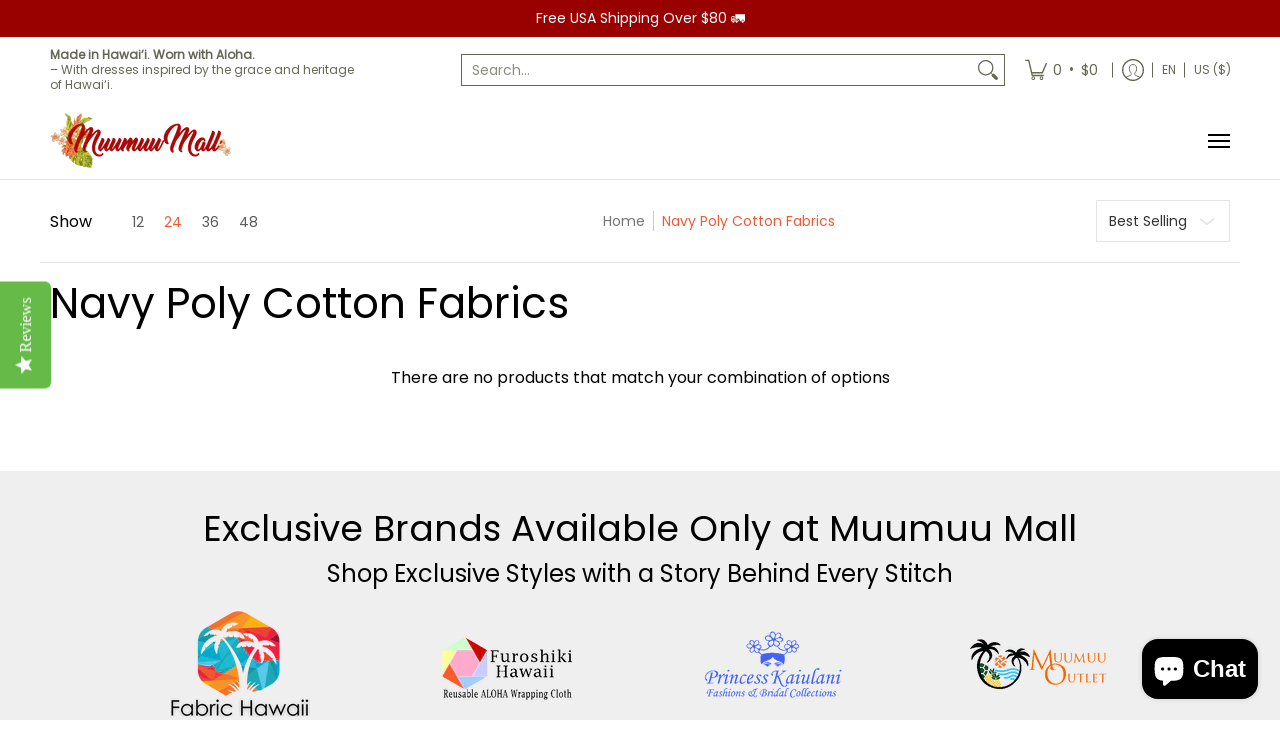

--- FILE ---
content_type: application/x-javascript
request_url: https://app.sealsubscriptions.com/shopify/public/status/shop/hawaiiandress.myshopify.com.js?1763221783
body_size: -121
content:
var sealsubscriptions_settings_updated='1667019202c';

--- FILE ---
content_type: application/x-javascript
request_url: https://cdn-app.sealsubscriptions.com/shopify/public/js/sealsubscriptions-main.js?shop=hawaiiandress.myshopify.com&1667019202c
body_size: 18261
content:
if(void 0===window.sealsubsloaded||null===document.getElementById("seal-subs-loaded")){try{window.sealsubsloaded=!0;var elem=document.createElement("div");elem.id="seal-subs-loaded",elem.style.cssText="display:none;",document.body.appendChild(elem)}catch(e){console.error(e)}!function(){var e,t,r,n=function(e){var t=[];function r(e,r,n){void 0!==t[e]&&clearTimeout(t[e]),t[e]=setTimeout(r,n)}var n,o,a={cart:{get:function(){return e.ajax({url:n.getRootUrl()+"cart.js",dataType:"json"})},addToCart:function(t,r,n,o){var a=t+"cart/add.js";return e.ajax({url:a,data:{id:r,quantity:n,properties:o},type:"POST",dataType:"json"})}},nav:n={getRootUrl:function(){return window.location.origin?window.location.origin+"/":window.location.protocol+"/"+window.location.host+"/"},isHomePage:function(){return"/"===window.location.pathname},isProductPage:function(){return!!/\/products\/([^\?\/\n]+)/.test(window.location.href)},isCartPage:function(){return!!/\/cart\/?/.test(window.location.href)},getProductHandle:function(e){if(void 0===e&&(e=(e=window.location.href).replace("/products/products","/products")),/\/products\/([^\?\/\n]+)/.test(e)){var t=e.match(/\/products\/([^\?\/\n]+)/);if(void 0!==t[1])try{return decodeURIComponent(t[1]).replace("#","")}catch(e){return t[1].replace("#","")}}return!1},getAppApiEndpoint:function(){return"https://app.sealsubscriptions.com/shopify/public/api/"},getInvoiceEndpoint:function(){return this.getAppApiEndpoint()+"cdo.php?shop=hawaiiandress.myshopify.com"},getSellingPlanId:function(){var e=this.getQueryParams(window.location.search);return void 0!==e.selling_plan?e.selling_plan:""},getQueryParams:function(e){e=e.split("+").join(" ");for(var t,r={},n=/[?&]?([^=]+)=([^&]*)/g;t=n.exec(e);)r[decodeURIComponent(t[1])]=decodeURIComponent(t[2]);return r}},string:{getRandomString:function(e){for(var t="abcdefghijklmnopqrstuvwxyz0123456789",r=t.length,n=[],o=0;o<e;o++)n.push(t.charAt(Math.floor(Math.random()*r)));return n.join("")}},money:{formatPrice:function(t,r){if("undefined"!=typeof Shopify&&Shopify.hasOwnProperty("currency")&&Shopify.currency.hasOwnProperty("rate")){var n=Shopify.currency.active,o=Shopify.currency.rate,a="{{amount}}"+n;void 0===r&&(r=!1),r&&"1.0"!==o&&(t=this.convertMoney(t,o,n));var i=e("body").attr("data-money-format");if("undefined"!=typeof Shopify&&void 0!==Shopify.currency_settings&&void 0!==Shopify.currency_settings.money_format)a=Shopify.currency_settings.money_format;else if(void 0!==window.money_format)a=window.money_format;else if(void 0!==window.Theme&&void 0!==window.Theme.moneyFormat)a=window.Theme.moneyFormat;else if(void 0!==window.theme&&void 0!==window.theme.moneyFormat)a=window.theme.moneyFormat;else if(void 0!==window.theme&&"string"==typeof window.theme.money_format)a=window.theme.money_format;else if(void 0!==window.theme&&void 0!==window.theme.settings&&void 0!==window.theme.settings.moneyFormat)a=theme.settings.moneyFormat;else if(void 0!==window.theme&&void 0!==window.theme.strings&&"string"==typeof window.theme.strings.moneyFormat)a=window.theme.strings.moneyFormat;else if(void 0!==window.Currency&&void 0!==window.Currency.money_format&&"string"==typeof window.Currency.money_format[n])a=window.Currency.money_format[n];else if(void 0!==window.Currency&&"string"==typeof window.Currency.money_format)a=window.Currency.money_format;else if(void 0!==i&&"string"==typeof i&&""!==i)a=i;else if("string"==typeof wsgMoneyFormat)a=wsgMoneyFormat;else{if("string"!=typeof price_format)return(t/=100).toLocaleString(void 0,{style:"currency",currency:n||this.getDefaultCurrency()});a=price_format}return this.formatMoney(t,a,n||this.getDefaultCurrency())}return""},formatMoney:function(e,t,r,n){void 0===n&&(n="up");try{"string"==typeof e&&(e=e.replace(".",""));var o="",a=/\{\{\s*(\w+)\s*\}\}/,i=t;function c(e,t){return void 0===e?t:e}function d(e,t,r,n,o){if(t=c(t,2),r=c(r,","),n=c(n,"."),o=c(o,"up"),isNaN(e)||null==e)return 0;var a=e;e=(e/100).toFixed(t),"down"===o&&a/100-e==-.5&&(e=(e-=1).toString());var i=e.split(".");return i[0].replace(/(\d)(?=(\d\d\d)+(?!\d))/g,"$1"+r)+(i[1]?n+i[1]:"")}switch(i.match(a)[1]){case"amount":o=d(e,2);break;case"amount_no_decimals":o=d(e,0,",",".",n);break;case"amount_with_comma_separator":o=d(e,2,".",",");break;case"amount_with_decimal_separator":o=d(e,2,",",".");break;case"amount_no_decimals_with_comma_separator":o=d(e,0,".",",",n);break;case"amount_no_decimals_with_space_separator":o=d(e,0," ",",",n);break;case"amount_with_apostrophe_separator":o=d(e,2,"'",".")}return i.replace(a,o)}catch(l){return console.log(l.message),price=e/100,price.toLocaleString(void 0,{style:"currency",currency:r})}},convertIfNeeded:function(e,t){if(void 0===t&&(t=!0),"undefined"!=typeof Shopify&&Shopify.hasOwnProperty("currency")&&Shopify.currency.hasOwnProperty("rate")){var r=Shopify.currency.active,n=Shopify.currency.rate;"1.0"!==n&&1!==n&&(e=this.convertMoney(e,n,r,t))}return e},convertMoney:function(e,t,r,n){return e<=0?0:(e*=t,n&&(-1!==["USD","CAD","AUD","NZD","SGD","HKD","GBP"].indexOf(r)?e=Math.ceil(e):-1!==["JPY"].indexOf(r)?e=100*Math.ceil(e/100):-1!==["EUR"].indexOf(r)&&(e=Math.ceil(e)-.05)),e)},roundMoney:function(e){if(e<=0)return 0;if("undefined"!=typeof Shopify&&Shopify.hasOwnProperty("currency")&&Shopify.currency.hasOwnProperty("active")){var t=Shopify.currency.active;-1!==["USD","CAD","AUD","NZD","SGD","HKD","GBP"].indexOf(t)?e=Math.ceil(e):-1!==["JPY"].indexOf(t)?e=100*Math.ceil(e/100):-1!==["EUR"].indexOf(t)&&(e=Math.ceil(e)-.05)}return e},wrapInSpan:function(e){return'<span class="money">'+e+"</span>"},convertViaIntegrations:function(e){if("undefined"!=typeof DoublyGlobalCurrency&&void 0!==DoublyGlobalCurrency.currentCurrency&&void 0!==DoublyGlobalCurrency.convertAll)try{DoublyGlobalCurrency.convertAll(DoublyGlobalCurrency.currentCurrency,".sls-price .money")}catch(e){}if("undefined"!=typeof geckoShopify&&"function"==typeof geckoShopify.Currency_convertAll&&"function"==typeof geckoShopify.StorageCurrency&&"undefined"!=typeof Shopify&&void 0!==Shopify.currency&&"string"==typeof Shopify.currency.active)try{null!==geckoShopify.StorageCurrency()&&geckoShopify.Currency_convertAll(Shopify.currency.active,geckoShopify.StorageCurrency())}catch(e){}if("string"==typeof window.money_default&&"undefined"!=typeof Currency&&"string"==typeof Currency.currentCurrency)try{Currency.convertAll(window.money_default,Currency.currentCurrency)}catch(e){console.log(e)}void 0!==e&&e.hasClass("done")&&e.hasClass("money")&&null!==e.attr("ws-currency")&&null!==e.attr("ws-price")&&(e.removeClass("done"),e.removeAttr("ws-currency"),e.removeAttr("ws-price"))}},unitPriceEngine:{unitRelations:{l:{ml:.001,cl:.01,l:1,m3:1e3},g:{mg:.001,g:1,kg:1e3},m:{mm:.001,cm:.01,m:1},m2:{m2:1}},calculate:function(e,t){if(void 0===t.unit_price_measurement)return!1;var r=t.unit_price_measurement,n=r.quantity_unit,o=r.reference_unit,a=r.reference_value,i=0,c=-1,d=e/parseFloat(r.quantity_value),l="";for(var s in this.unitRelations)if(this.unitRelations.hasOwnProperty(s)&&void 0!==this.unitRelations[s][n]){l=s;break}if(""!==l){i=d/this.unitRelations[l][n];var p="";for(var s in this.unitRelations)if(this.unitRelations.hasOwnProperty(s)&&void 0!==this.unitRelations[s][o]){p=s;break}""!==p&&(c=this.unitRelations[s][o]*i*a)}return c>=0&&(referenceUnitString=o,a>1&&(referenceUnitString=a+referenceUnitString),{price_per_unit:c,unit:referenceUnitString})}}},i=(o={dflt:{widget_one_time_option_label:"One-time purchase",widget_one_time_option_description:"",acwidget_purchase_options_label:"Purchase options",acwidget_each_label:"",acwidget_per_delivery_label:"per delivery",acwidget_savings_label:"SAVE {{savings}}",acwidget_subscription_details_label:"Subscription details",acwidget_subscription_details_content:"<strong>How subscriptions work</strong>\r\n<br />\r\n<br />\r\nYou can modify or cancel your subscriptions anytime. There is no obligation. Subscriptions are renewed automatically.",acwidget_subscription_details_link_label:"Learn more about subscriptions...",acwidget_subscription_details_link:"https://www.sealsubscriptions.com/articles/how-subscriptions-work",widget_subscribe_and_deliver_text:"Subscribe and deliver every",widget_show_details_label:"See details",widget_subscription_description:"You will receive a payment link and won't be charged automatically.",cart_interval_text:"Subscription interval",cart_discount_text:"Discount on next order",intervals_day:"day",intervals_days:"{{number}} days",intervals_week:"week",intervals_weeks:"{{number}} weeks",intervals_month:"month",intervals_months:"{{number}} months",intervals_year:"year",intervals_years:"{{number}} years",orderstatuswidget_title:"Subscription",orderstatuswidget_description:"You can view, edit or cancel your subscriptions by logging into your account or through the direct link you receive in the email.",orderstatuswidget_subscription_button:"Manage your subscriptions",orderstatusemailwidget_title:"Resend magic subscription link",orderstatusemailwidget_description:"You can view, edit or cancel your subscriptions by logging into your account or through the magic link you receive in the email. You can also resend yourself an email with the magic link to the customer portal where you can view and edit your subscription. The email will be sent a few minutes after you click on the button below.",orderstatusemailwidget_resend_email_button_text:"Resend email with the magic link",orderstatusemailwidget_resend_email_button_success_text:"Email will be sent in a few minutes!",orderstatusemailwidget_resend_email_button_error_text:"Something went wrong"}},{stripQuotes:function(e){return e.replace("'","").replace("'","")},getTranslations:function(){return o},getLocale:function(){var e="dflt";if("undefined"!=typeof Weglot&&"function"==typeof Weglot.getCurrentLang)try{var t=Weglot.getCurrentLang();if(null!=t&&""!==t)return t}catch(e){}return"undefined"!=typeof Shopify&&void 0!==Shopify.locale&&(e=Shopify.locale),e}}),c={getExtensionForm:function(t){if(void 0!==t.attr("data-seal-extension")){var r='product-form.product-form form, .product-form__buy-buttons form.shopify-product-form[action*="/cart/add"], form.product-single__form[action*="/cart/add"], form[action="/cart/add"][id^="product_form_"], form.shopify-product-form[action*="/cart/add"][data-product-form]';if(r+=', [id^="AddToCartForm"] form[action*="/cart/add"]',r+=", form.product-buy-buttons--form",r+=', .product-form-container .product_form form.shopify-product-form[action*="/cart/add"]',r+=', form.product-buy-buttons--form[action*="/cart/add"]',r+=', form.ajax-product-form[action*="/cart/add"]',r+=', .buy-buttons-row form[action*="/cart/add"]',r+=', form.product-form--container[action*="/cart/add"]',t.closest(".product-detail__detail").length>0&&(i=t.closest(".product-detail__detail")).length>0&&(a=i.find(r)).length>0)for(var n=0;n<a.length;n++){var o=e(a[n]);if(o.find("button").length>0)return o}var a,i=t.closest(".shopify-app-block").parent();if(i.length>0&&(a=i.find(r).first()).length>0)return a;if((i=t.closest("[data-product-details]")).length>0&&(a=i.find(r).first()).length>0)return a;if(i=t.closest(".product__app"),t.length>0&&(i=i.parent()).length>0&&(a=i.find(r).first()).length>0)return a;if((i=t.closest(".product-page--featured-blocks")).length>0&&(i=i.parent()).length>0&&(a=i.find(r).first()).length>0)return a;if((i=t.closest('[class*="product-block--@app"]')).length>0&&(i=i.parent()).length>0&&(a=i.find(r).first()).length>0)return a;if((i=t.closest('[data-block-type="@app"]')).length>0&&(i=i.parent()).length>0&&(a=i.find(r).first()).length>0)return a;if((i=t.closest(".product-form.theme-init")).length>0&&i.length>0&&(a=i.find(r).first()).length>0)return a;if((i=t.closest(".product-page--blocks")).length>0&&i.length>0&&(a=i.find(r).first()).length>0)return a;if((i=t.closest(".product__info-container")).length>0&&i.length>0&&(a=i.find(r).first()).length>0)return a;if((i=t.closest("article#product-description")).length>0&&i.length>0&&(a=i.find('form[action*="/cart/add"][id*="main"]').first()).length>0)return a}else{var c;if(1===(c=t.closest('[itemtype="http://schema.org/Offer"]')).length&&c.find("form + #new-form .sealsubs-target-element").length>0)return c.find("form").first();if(1===(c=t.closest(".product-form--root")).length&&c.find('form.product-form--container[action*="/cart/add"]').length>0)return c.find('form.product-form--container[action*="/cart/add"]').first();if(1===(c=t.closest('product-form[data-aid="main-product-form"]')).length){var d='form[data-aid="dynamic-buttons-form"][action*="/cart/add"]';if(c.find(d).length>0)return c.find(d).first()}}return null}},d={"#sealsubscriptions-default-widget-target-element":"prepend",'.buy-buttons-row form[action*="/cart/add"]':"prepend",'form[action*="/cart/add"].product-purchase-form':"prepend",'form[action*="/cart/add"].product-form.product-form--mini.product-form--not-quickbuy .half.column.product-details .product-section.border-bottom .option-selectors':"before",'form[action*="/cart/add"].product-form.product-form--mini.product-form--not-quickbuy .half.column.product-details .product-section.border-bottom .payment-and-quantity':"before",'form[action="/cart/add"] .gt_product-content .gt_product-button.gt_button-atc':"before",'form[action="/cart/add"] .product-form':"prepend",'.product-page-info form[action="/cart/add"][data-js-product-form] [data-js-footbar-product-limit]':"before",'form.lh-product-form[action="/cart/add"] .lh-content-summary .lh-price-block.price + div.clearfix':"after",'product-form form[action="/cart/add"] form[action*="/cart/add"]':"prepend",'[itemtype="http://schema.org/Offer"] form + #new-form #new-form-atc':"before",'form.product-form--wide[action="/cart/add"]':"prepend",'form.shopify-product-form[action="/cart/add"] .desc_blk .main-product-description-product':"before",'form[action="/cart/add"].ProductForm .ProductMeta':"after",'form[action="/cart/add"].ProductForm':"prepend",'form[action="/cart/add"] div.item-content div[data-icon="gpicon-product-quantity"]':"before",'form.pf-product-form[action="/cart/add"][id^="product_form_"] div[data-product-type="price"][data-pf-type="ProductText"]':"after",'form#AddToCartForm.form-vertical[action="/cart/add"].product-form .product-title':"after",'form.shopify-product-form[action="/cart/add"][data-productid][data-product-form][id^="product_form_"] .product-description .product-qty.selector-wrapper':"after",'form#AddToCartForm.product_form[action="/cart/add"] div.product-add':"before","#AddToCartForm-product-template #ProductSection-product-template .product-details":"prepend","form#addToCartForm .desc_blk .desc_blk_bot":"prepend","form#AddToCartForm .product-single__variants.original-select":"after",'form.product-form[action="/cart/add"] .product-form__payment-container':"before",'form.product-form[action="/cart/add"] .gt_container [data-name="Product Quantity"][attribute="productQuantity"]':"before",'product-form.product__form[id^="add-to-cart-template--"][data-ajax-cart] form[action*="/cart/add"]':"prepend",'form[action="/cart/add"] .tab-body .product-logistics':"before",'form[action="/cart/add"] .product-page-info__description':"after",'#product--page form[action="/cart/add"] .product__swatches':"after",'form[action="/cart/add"][data-section="template-product"] .single_product__quantity':"before",'#main-content .shopify-section #content .product__wrapper form[action="/cart/add"].product-details[data-product-form] .product-details__qty-price-container':"before",'form[action*="/cart/add"] .main-product__blocks .main-product__block-buy_buttons':"prepend",'form[action="/cart/add"][id^="product-form-buttons"].js-prod-form-submit':"prepend",'form[action="/cart/add"][id^="product-form-template"]':"prepend",'form.product-details[action="/cart/add"] .product-details__options':"before",'form.os__form[action="/cart/add"]':"prepend",'form.product-details-form[action*="/cart/add"] .product-template__container .card-background .product-details .variant-group':"after",'form.product-details-form[action*="/cart/add"] .product-template__container .card-background .product-details':"prepend",'.product-blocks__block--buttons form[action="/cart/add"]':"prepend",'form[action*="/cart/add"] .out_of_stock_wrapper':"before",'form[action="/cart/add"] .swatches-wrapper':"after",'form[action="/cart/add"]':"prepend",'form.product-form[action="/cart/add"]':"prepend",'form[action*="/cart/add"]':"prepend",'.product__section-content__block--buttons form.product_form[action="/cart/add"][id*="__main"]':"prepend",'form#AddToCartForm.shopify-product-form[action="/cart/add"] div.product-variant-option':"after",'form.shopify-product-form[action="/cart/add"]':"prepend",'.product_section form[action="/cart/add"]':"prepend",'form[action="/cart/add"] #product-content .quantity':"before",'form[action="/cart/add"] .shop-product__description  .product-variant-option':"before",'form.AddToCartForm[action="/cart/add"] .item-content .module-wrap[data-icon="gpicon-product-swatches"]':"before",'form.formAddToCart[action="/cart/add"] div.proVariants':"before",'form[action="/cart/add"] .selector-wrapper.product-form__item':"before",'form[action="/cart/add"].product-form':"prepend",'form[action="/cart/add"].product-single__form':"prepend",'form[action="/cart/add"][id^="AddToCartForm--"]':"prepend",'form#cart-form[action="/cart/add"]':"prepend",'form#form_buy[action="/cart/add"]':"prepend",'form.product-form[action$="/cart/add"]':"prepend",'form#AddToCartForm.product-content-inner[action="/cart/add"] .product-details-text .product-variant-option':"before",'form#AddToCartForm.product-content-inner[action="/cart/add"] .product-description':"before",'form.shopify-product-form[action="/cart/add.js"]':"prepend",'[itemtype="http://schema.org/Offer"] form[action="/cart/add"][data-productid]':"prepend",'#shopify-section-product-template form[action="/cart/add"]':"prepend",'[data-product-form] form.productForm[action="/cart/add"]':"prepend",'form#AddToCartForm[action*="/cart/add"]':"prepend",'[data-pf-type="Section"] form.pf-product-form[action="/cart/add"][id^="product_form_"]':"prepend","form#add-to-cart-form":"prepend",'[itemtype="http://schema.org/Offer"] form[action*="/cart/add"].product-action.addProduct':"prepend",'form[action="/cart/add"].product-form:not(.cart-bar__form)':"prepend",'form[action="/cart/add"].product-form:not(.cart-bar__form):visible .product__submit.product__submit--spb':"before","#shopify-section-static-product form.product-form":"prepend","#AddToCartForm_id":"prepend",'form[data-cart-submit="data-cart-submit"][data-productid]':"prepend",'[data-section="product-template"] form.shopify-product-form':"prepend",'form[action="/cart/add"][data-productid]':"prepend","#shopify-section-product-sections__main-1 .product_form  .shopify-product-form":"prepend",'.product-page-main form[action="/cart/add"]':"prepend","form.lh-product-form":"prepend","#addToCartFormId1":"prepend",'form[action="/cart/add"][data-section="template-product"] .single_product__options':"before","#multivariants_setbox_body":"after",'div[class^="product-"] .product_section form[action="/cart/add"]':"prepend",'form.AddToCartForm[data-productid] .module-wrap[data-key="icon-list"]:first':"before",".shg-c form.shg-product-atc-btn-wrapper":"prepend",'form[action*="/cart/add"][data-type="add-to-cart-form"]':"prepend",'form.product-form .gt_flex .gt_button[attribute="addToCart"]':"before",'form#add-item-form[action*="/cart/add"]':"before",'#MULTIADD_CUSTOM form[action*="/cart/add"]':"prepend",".shg-c form.shg-product-atc-btn-wrapper:visible":"prepend",'.product-container form[action="/cart/add"].product-form .product-details .payment-and-quantity':"before",'#product--page form[action*="/cart/add"] .product__atc':"before","form#AddToCartForm":"prepend",".desktop__only form.shopify-product-form":"prepend",'form.product-form-product-template[action*="/cart/add"]':"prepend",'.product__info-wrapper form[action="/cart/add"][id*="__main"][id^="product-form-template"]':"prepend",".product-page--main-content form.product-buy-buttons--form":"prepend"},l={".gf_column":{canShow:function(e,t){var r=!1;if("FORM"!==e.prop("tagName")){var n=e.closest("form");n.length>0&&(e=n)}return e.find('button[type="submit"], input[type="submit"], button#AddToCart, button.gf_add-to-cart').length>0&&(r=!0),r}},".pf-product-form":{canShow:function(e,t){var r=!1;if("FORM"!==e.prop("tagName")){var n=e.closest("form");n.length>0&&(e=n)}return e.find('button[data-pf-type="ProductATC"]').length>0&&(r=!0),r}},"product-form.product-form, div.product-form, div[data-product-blocks], [data-product-details], .product-info__wrapper, .product-page--featured-blocks, .product__information, .product-page--blocks, form#AddToCartForm":{canShow:function(e,t){var r=!0,n=[{hasExtension:function(t){var r=t.closest("product-form.product-form").closest(".product__info-container").find(".shopify-app-block [data-seal-extension]");return!r.is(e)&&r.length>0}},{hasExtension:function(t){var r=t.closest("product-form.product-form, div.product-form").closest("div").find(".shopify-app-block [data-seal-extension]");return!r.is(e)&&r.length>0}},{hasExtension:function(t){var r=t.closest("div[data-product-blocks]").find(".shopify-app-block [data-seal-extension]");return!r.is(e)&&r.length>0}},{hasExtension:function(t){var r=t.closest("[data-product-details]").find(".shopify-app-block [data-seal-extension]");return!r.is(e)&&r.length>0}},{hasExtension:function(t){var r=t.closest(".product-info__wrapper").find(".shopify-app-block [data-seal-extension]");return!r.is(e)&&r.length>0}},{hasExtension:function(t){var r=t.closest(".product-page--featured-blocks").find(".shopify-app-block [data-seal-extension]");return!r.is(e)&&r.length>0}},{hasExtension:function(t){var r=t.closest(".product__information").find(".shopify-app-block [data-seal-extension]");return!r.is(e)&&r.length>0}},{hasExtension:function(t){var r=t.closest(".product-page--blocks").find(".shopify-app-block [data-seal-extension]");return!r.is(e)&&r.length>0}},{hasExtension:function(t){var r=t.closest("form#AddToCartForm").find(".shopify-app-block [data-seal-extension]");return!r.is(e)&&r.length>0}}];if(e.closest(t).length>0)for(var o=0;o<n.length;o++)"function"==typeof n[o].hasExtension&&!1===(r=!n[o].hasExtension(e))&&(o=n.length);return r}},".product__info-container":{canShow:function(e,t){var r=e.closest(t).find(".sealsubs-target-element");return!!(r.is(e)||r.closest(".bundler-target-element").length>0)||!(r.length>0)}},'[itemtype="http://schema.org/Offer"]':{canShow:function(e,t){var r=e.closest(t).find("form + #new-form .sealsubs-target-element");return!!r.is(e)||!(r.length>0)}},'.product-page--root .product-page--wrapper [itemtype="https://schema.org/Product"]':{canShow:function(e,t){var r=e.closest(t).find('.product-page--block[data-block-type="@app"] .shopify-app-block [data-seal-extension]');return!!r.is(e)||!(r.length>0)}},"[data-product-block-container] .mt3":{canShow:function(e,t){var r=e.closest(t).find(".shopify-app-block [data-seal-extension]");return!!r.is(e)||!(r.length>0)}},"form .product-form.mfp-link":{canShow:function(e,t){var r=e.closest("form").children(".sealsubs-target-element");return!!r.is(e)||!(r.length>0)}},".product-form .price-descriptors":{canShow:function(e,t){var r=e.closest("form").children(".sealsubs-target-element"),n=e.closest("[data-seal-extension]").length>0,o=e.closest(".product-form ").find('form[action*="/cart/add"] button').length>0;return!(!n&&o&&!1===r.is(e))}},"article#product-description":{canShow:function(e,t){var r=e.closest(t).find(".shopify-app-block [data-seal-extension]");return!!r.is(e)||!(r.length>0)}},".product__section-details ":{canShow:function(e,t){var r=e.closest(t).find(".sealsubs-target-element");return!!r.is(e)||!(r.length>0)}}};if(void 0===s)var s={};var u,f=(u={init:function(){e("body").append("<style>.sealsubs-target-element[data-seal-ac], .sealsubs-target-element[data-seal-in] {display:none;}</style>");var t="seal-css-main";if(!document.getElementById(t)){var n=document.getElementsByTagName("head")[0],o=document.createElement("link");o.id=t,o.rel="stylesheet",o.type="text/css",o.href="https://cdn-app.sealsubscriptions.com/shopify/public/css/style.css?shop=hawaiiandress.myshopify.com&"+window.sealsubscriptions_settings_updated,o.media="all",n.appendChild(o)}try{var i=document.createElement("div");i.id="seal-div-icon",i.style.cssText="display:none;";var c=document.createElement("img");c.src="https://cdn-app.sealsubscriptions.com/shopify/public/img/app/dwn.svg?v2",c.style.cssText="width:10px;height:10px;",i.appendChild(c),document.body.appendChild(i)}catch(e){console.error(e)}!function(){document.addEventListener("sealsubs:price_update",(function(t){var r=t.detail;if(void 0!==r.element){var n=e(r.element);if(n.closest(".bundler-target-element").length>0)return!0;if(void 0!==r.price){for(var o=r.price,i=a.money.formatPrice(o),c=[".price:not(.price--on-sale) .price__regular .price-item--regular",".price.price--on-sale .price__sale .price-item--sale",".product-single__prices .product__price:not(.product__price--compare)",".product-pricing .product--price .price--main .money","[data-zp-product-discount-price]",".product-single__header .product__price",".modal_price .current_price",".product-area__col--price .current-price.theme-money",'[data-product-type="price"][data-pf-type="ProductPrice"]',".product__price .fs-heading-4-base[data-price]","#product-price .money[data-product-price]","#ProductPrice.product-single__price","#ProductPrice",".price:not(.price--on-sale) span.price-item--regular",".product-price .price .money:not(.original)",".gf_product-prices .gf_product-price.money:visible",".price-box #price .price",".product__price span[data-product-price]",".product-form--price-wrapper .product-form--price",".product-page--pricing--variant-price #price-field",".price-reviews .product-price",".product--price .price--main[data-price]",".product__price [data-product-price]",".product-title__wrapper .product-price .product-normal-price",".price .special-price",".product-form--price-container .product-form--price",".product__price[data-product-price]",".ProductMeta__PriceList .ProductMeta__Price.Price",".price:not(.price--on-sale) .price__container .price__regular .price-item.price-item--regular",".price .price__container .price__sale .price-item.price-item--sale.price-item--last",".price-list .price--highlight",".price-item--sale.price-item--last",".product-price--root .product-price--original",".proPrice #ProductPrice","button #ProductPrice","button .total-sticky-price",".product__price .current-price",".product-form--price","button [data-product-price]",".price-list .price.price--large",".text-color-regular-price","#AddToCartForm #ProductPrice",".product-price__final",".product-detail__price [data-product-price][data-product-detail-price] span.theme-money",".price-item.price-item--regular",".tt-price span.new-price",".tt-price span.sale-price",'.tt-price span[class=""]',"[data-button-price]",".ProductForm__AddToCart span.Button__SeparatorDot + span",".product__current-price",".add-to-cart .product-actions .product-price .current-price","button.add-item [data-regular-price]","p.price-container__price",".product-single__price",".cpts-form-price-container .cpts-form-price",".product-single__price-number",'#ProductPrice-product-template span[itemprop="price"]',".text-scheme-text[data-product-price]",'button.add-to-cart-btn [x-html="formatMoney(current_price)"]','button.add-to-cart-btn [x-html="formatMoney(current_price)"]',".product-block--price .price-ui .price [data-currency-original]",'.product__price[id^="ProductPrice-"]'],d={".price:not(.price--on-sale) .price__regular .price-item--regular":".product-single",".price.price--on-sale .price__sale .price-item--sale":".product-single",".product-pricing .product--price .price--main .money":"form","[data-zp-product-discount-price]":"#zpproductselectorfull1-wrapper",".product-single__header .product__price":".product-single__meta",".modal_price .current_price":".product_section",".product-area__col--price .current-price.theme-money":".product-area__details",'[data-product-type="price"][data-pf-type="ProductPrice"]':"form.pf-product-form",".product__price .fs-heading-4-base[data-price]":".product__meta","#product-price .money[data-product-price]":".product-details",".price:not(.price--on-sale) span.price-item--regular":".shopify-section.product-section .product",".product-price .price .money:not(.original)":"form.shopify-product-form",".gf_product-prices .gf_product-price.money:visible":"form.AddToCartForm .gf_column",".price-box #price .price":".product-shop-wrapper","#ProductPrice.product-single__price":'form[action*="/cart/add"]',"#ProductPrice":'[itemtype="http://schema.org/Offer"]',".product-detail__price [data-product-price][data-product-detail-price] .theme-money":".product-detail__detail",".product__price span[data-product-price]":".product-info__wrapper",".product-form--price-wrapper .product-form--price":"form.product-form--container",".product-page--pricing--variant-price #price-field":"#add-to-cart-form",".price-reviews .product-price":"#section-product .site-box-content",".product--price .price--main[data-price]":".product-main",".product__price [data-product-price]":".grid__item",".product-title__wrapper .product-price .product-normal-price":".product-info",".price .special-price":".product-info-block",".product-form--price-container .product-form--price":".product-form--root",".product__price[data-product-price]":"[data-product-blocks]",".ProductMeta__PriceList .ProductMeta__Price.Price":".Product__Wrapper .Container",".price:not(.price--on-sale) .price__container .price__regular .price-item.price-item--regular":".product__info-container",".price .price__container .price__sale .price-item.price-item--sale.price-item--last":".product__info-container",".price-list .price--highlight":".product__info",".price-item--sale.price-item--last":".product__info-container",".product-price--root .product-price--original":".product-page--main-content",".proPrice #ProductPrice":".formAddToCart","button #ProductPrice":".product-single__form","button .total-sticky-price":".shopify-product-form",".product__price .current-price":".product_section",".product-form--price":".product-page--blocks","button [data-product-price]":"#AddToCartForm",".price-list .price.price--large":".product__info",".text-color-regular-price":'form[action*="/cart/add"]',"#AddToCartForm #ProductPrice":".product-details-wrapper",".product-price__final":".product-wrap",".price-item.price-item--regular":".product-single__meta",".tt-price span.new-price":".tt-product-single-info",".tt-price span.sale-price":".tt-product-single-info",'.tt-price span[class=""]':".tt-product-single-info","[data-button-price]":'form[action="/cart/add"]',".ProductForm__AddToCart span.Button__SeparatorDot + span":".ProductForm",".product__current-price":".grid__item",".add-to-cart .product-actions .product-price .current-price":"form.product-form","button.add-item [data-regular-price]":"article#product-description","p.price-container__price":".product-details",".product-single__price":".sealsubs-target-element.sealsubs-full",".cpts-form-price-container .cpts-form-price":"form.cpts-form",".product-single__price-number":"form.product-form.product-form--single",'#ProductPrice-product-template span[itemprop="price"]':".sidebar-product-template",".text-scheme-text[data-product-price]":".product-block-container",'button.add-to-cart-btn [x-html="formatMoney(current_price)"]':".product-block-container",".product-block--price .price-ui .price [data-currency-original]":".product__details--product-page",'.product__price[id^="ProductPrice-"]':".product-single__meta"},l={"#shopify-section-pr_summary":["#price_ppr.price_range .money"]},s={form:[".product-pricing .badge--sale [data-price-money-saved]"]},u={".tt-product-single-info":{".tt-price .old-price":{hideClass:"hide"}},".grid__item":{".product__compare-price":{hideClass:"hide"}},"#ProductSection-product-template .product-single__description":{".product__price .price[data-price] .price__sale .price-item.price-item--regular":{showHideFunc:function(e,t){t?e.closest(".product__price .price[data-price]").addClass("price--on-sale"):e.closest(".product__price .price[data-price]").removeClass("price--on-sale")}}},".product__info-container":{".price__container .price__sale .price-item--regular":{showHideFunc:function(e,t){t?e.closest(".product__info-container .price").addClass("price--on-sale"):e.closest(".product__info-container .price").removeClass("price--on-sale")}}},".product-single__meta":{".price.price--on-sale .price__regular .price-item--regular":{hideClass:"hide"}}},f={".product__info-container":[{price_per_unit_with_unit:".unit-price .price-item"}],"form.ProductForm":[{price_per_unit:".UnitPriceMeasurement .UnitPriceMeasurement__Price",unit:".UnitPriceMeasurement .UnitPriceMeasurement__ReferenceUnit"}],".product .product__info-wrapper .product__info-container":[{price_per_unit:".price-item.price-item--last > span:first-of-type",unit:".price-item.price-item--last > span:last-of-type"}]},m=a.nav.isProductPage(),_=0;_<c.length;_++){var g=c[_],v=null;if(void 0!==d[g])var h=(v=n.closest(d[g])).find(g);else m&&(h=e(g));if(1===h.length){var y=i;h.html(y)}}if(void 0!==r.compareAtPrice&&null!==r.compareAtPrice&&""!==r.compareAtPrice){var b=r.compareAtPrice-o;if(b>0)for(var w in s)if(s.hasOwnProperty(w)&&(v=n.closest(w)).length>0)for(p=0;p<s[w].length;p++){var k=v.find(s[w][p]);1===k.length&&k.html(a.money.formatPrice(b))}}if(void 0!==r.compareAtPrice&&null!==r.compareAtPrice&&""!==r.compareAtPrice&&r.compareAtPrice>0){var S=r.compareAtPrice<=r.price;if(r.compareAtPrice>0)for(var P in u)if(u.hasOwnProperty(P)&&(v=n.closest(P)).length>0)for(var C in u[P]){var x=v.find(C);if(1===x.length){x.html(a.money.formatPrice(r.compareAtPrice));var E=u[P][C];if("string"==typeof E.hideClass){var F=u[P][C].hideClass;S?x.addClass(F):x.removeClass(F)}"function"==typeof E.showHideFunc&&E.showHideFunc(x,!S)}}}if(void 0!==r.pricePerDelivery&&null!==r.pricePerDelivery&&""!==r.pricePerDelivery){var T=r.pricePerDelivery;for(var A in l)if(l.hasOwnProperty(A)&&(v=n.closest(A)).length>0)for(p=0;p<l[A].length;p++){var M=v.find(l[A][p]);1===M.length&&(M.html(a.money.formatPrice(T)),a.money.convertViaIntegrations(M))}}if(void 0!==r.pricePerUnit&&!1!==r.pricePerUnit&&void 0!==r.pricePerUnit.pricePerUnitFormatted&&""!==r.pricePerUnit.pricePerUnitFormatted)for(var O in f)if(f.hasOwnProperty(O)&&(v=n.closest(O)).length>0)for(p=0;p<f[O].length;p++)for(var q in f[O][p])if(f[O][p].hasOwnProperty(q)){var j;"unit"===q&&1===(j=v.find(f[O][p][q])).length&&j.html(r.pricePerUnit.unit),"price_per_unit"===q&&1===(j=v.find(f[O][p][q])).length&&j.html(a.money.formatPrice(r.pricePerUnit.pricePerUnit)),"price_per_unit_with_unit"===q&&1===(j=v.find(f[O][p][q])).length&&j.html(r.pricePerUnit.pricePerUnitFormatted)}}}a.money.convertViaIntegrations()}));var t=e(document);t.on("click",".product-thumb-full-quick-view.quick-view-btn",(function(){r("refresh",window.SealSubs.refresh,500)})),t.on("click",".sf__pcard-quick-add button.sf-pqv__button",(function(){r("refresh",window.SealSubs.refresh,500)})),window.addEventListener("product_modal_displayed",(function(){r("refresh",window.SealSubs.refresh,50)})),document.addEventListener("quickview:loaded",(function(){r("refresh",window.SealSubs.refresh,50)})),t.on("click",".btn.quick_view_button",(function(){r("modal-displayed",(function(){var e=new Event("product_modal_displayed");window.dispatchEvent(e)}),500)})),t.on("click","a.product-modal",(function(){r("modal-displayed",(function(){var e=new Event("product_modal_displayed");window.dispatchEvent(e)}),500)})),t.on("click",".quick-buy",(function(e){r("refresh",window.SealSubs.refresh,500)})),t.on("click",".quick-add__submit",(function(e){r("refresh",window.SealSubs.refresh,500)})),document.addEventListener("sealsubs:subscription_widget_created",(function(){"function"==typeof Flickity&&window.dispatchEvent(new Event("resize"))})),document.addEventListener("sealsubs:selling_plan_changed",(function(){"function"==typeof Flickity&&window.dispatchEvent(new Event("resize"))}))}()},checkFontSize:function(){try{var t=document.querySelector(".sealsubs-container"),r=window.getComputedStyle(t,null).getPropertyValue("font-size");parseFloat(r)<14&&e(".sealsubs-container").css({"font-size":"14px"})}catch(e){}},checkGenericFormSelectors:function(){var t,r={};(function(){var t=!1;if(void 0!==s.CanRunDisplayByForm&&(t=s.CanRunDisplayByForm.check()),!1===a.nav.isProductPage()||e("#__pf").length>0||e("body.template-product #__pf").length>0||e("#quick-modal").length>0||e(".zpa-page-template").length>0||e(".zpa-product-template").length>0||e(".gryffeditor").length>0||e("#shop-bar").length>0||e("quick-buy-drawer").length>0||e(".shopify-section--featured-product").length>0||e(".sticky-cart-bar-container").length>0||e("#sticky-atc-form").length>0||void 0!==window.Shopify&&void 0!==window.Shopify.theme&&"string"==typeof window.Shopify.theme.name&&-1!==window.Shopify.theme.name.indexOf("Express")||t)return!0})()&&(r={'.gt_product form[action="/cart/add"][id^="product_form_"]':{".gt_product-button.gt_button-atc":"before"},'form.AddToCartForm[action*="/cart/add"][data-productid]':{'div.module-wrap[data-key="p-variants"]':"before",'.module-wrap[data-label*="Price"]':"after",'.item-content [data-icon="gpicon-product-price"]':"after"},'form.pf-product-form[action="/cart/add"][id^="product_form_"]':{'h3[data-product-type="title"] + [data-pf-type="Block"]':"after",'button[data-pf-type="ProductATC"]':"before",'div[data-pf-type="Row"]':"append",'div[data-product-type="content"][data-pf-type="ProductText"]':"after",'div[data-pf-type="Column"] [data-display="radio"][data-pf-type="ProductVariant"]':"after",'div[data-pf-type="Column"] [data-product-type="price"][data-pf-type="ProductText"]':"after",'[data-pf-type="Row"] div[data-pf-type="Column"] [data-pf-type="Paragraph"]':"before",'div[data-pf-type="Column"] [data-product-type="price"][data-pf-type="ProductPrice"]':"after",'div[data-pf-type="ProductDescription"]':"after"},".gt_product .gt_container form.product-form[data-productid]":{'.gt_flex .gt_button[attribute="addToCart"]':"before"},'[data-name="Sticky Add To Cart"] form.product-form[data-productid]':{'div[data-class="sticky-cart-bar-container"]':"append"},'.quickview-product form[id^="product-actions-"][action*="/cart/add"]':{".prices.product-price":"after"},".all_products .grid__item[data-id]":{".product-control form.shopify-product-form":"prepend"},'#quick-modal section[data-product-id] form[action*="/cart/add"]':{".product-logistics":"before"},'form[action="/cart/add"][id^="product_form_"]':{".product-details__options":"before"}}),t=[{".gt_product .gt_container form.product-form[data-productid]":"prepend"},{'[data-name="Sticky Add To Cart"] form.product-form[data-productid]':"prepend"},{'form.pf-product-form[action="/cart/add"][id^="product_form_"]':"prepend"},{'.gt_product form[action="/cart/add"][id^="product_form_"]':"prepend"},{'form[action="/cart/add"][id^="product-form-"][data-type="add-to-cart-form"][data-productid]':"prepend"},{'form[action="/cart/add"][id^="product_form_"]':"prepend"},{'form[action*="/cart/add"][id^="product_form_"]':"prepend"},{'form.AddToCartForm[action*="/cart/add"][data-productid]':"prepend"},{'form.product-single__form[action*="/cart/add"][data-productid]':"prepend"},{"form[data-zp-add-to-cart-form][data-productid]":"prepend"},{"form.lh-product-form[data-pid]":"prepend"},{'div.product-details--form-wrapper[itemtype="http://schema.org/Offer"] form#AddToCartForm':"prepend"},{"form.product_form[data-product-id]":"prepend"},{"form#modal_quick_view[data-product-id]":"prepend"},{'form.product-form[action="/cart/add"][data-productid]':"prepend"},{'.quickview-product form[id^="product-actions-"][action*="/cart/add"]':"prepend"},{'form[id^="product-actions-"]':"prepend"},{"#shop-bar form.productForm--shop-bar":"prepend"},{".all_products .grid__item[data-id]":"prepend"},{'.grid__item[data-id] form[action="/cart/add"].shopify-product-form':"prepend"},{'#quick-modal section[data-product-id] form[action*="/cart/add"]':"prepend"},{'form[action*="/cart/add"][id^="product-form-template--"][id*="__main-"]':"prepend"},{'form[action*="/cart/add"][id^="product-form-template--"][id*="__"]':"prepend"},{'form[action*="/cart/add"][id^="AddToCartForm-template--"][id*="__"]':"prepend"},{'form[action="/cart/add"][target="dummyframe"]':"prepend"},{'form[id^="product_form_id_"][action*="/cart/add"]':"prepend"},{'.product_form_options[data-product-id] form.shopify-product-form[action*="/cart/add"]':"prepend"},{'form[action*="/cart/add"][data-product-id].product-form .sf__pcard-action-atc .sf__pcard-quick-add':"prepend"},{"form#sticky-atc-form[data-product-id]":"prepend"},{"#sabhq-root form.sabhq":"prepend"}],void 0!==s.ControllerHtmlSelectorsHomepageSubselectors&&(subselectors=s.ControllerHtmlSelectorsHomepageSubselectors.modify(subselectors));for(var n={'div.product-details--form-wrapper[itemtype="http://schema.org/Offer"] form#AddToCartForm':function(e){return e.closest('div.product-details--form-wrapper[itemtype="http://schema.org/Offer"]').find('meta[itemprop="url"][content]').attr("content")},"#sabhq-root form.sabhq":function(e){return window.location.href}},o=0;o<t.length;o++){var i=t[o];for(var c in i)i.hasOwnProperty(c)&&e(c).length>0&&e(c).each((function(t,o){var d=e(o),s=!0;for(var p in l)l.hasOwnProperty(p)&&d.closest(p).length>0&&"function"==typeof l[p].canShow&&!1===l[p].canShow(d,p)&&(s=!1);if(!0===s&&0===d.find(".sealsubs-target-element").length){var u,f,m=!1,_=d.attr("id");void 0!==_&&!1!==_&&(null!==(u=_.match(/product_form_(\d+)/))&&void 0!==u[1]||null!==(u=_.match(/product-actions-(\d+)/))&&void 0!==u[1])&&(m=u[1]),!1===m&&"string"==typeof _&&null!==(u=_.match(/product-form-template--\d+__main-(\d+)/))&&void 0!==u[1]&&(m=u[1]),!1===m&&"string"==typeof _&&null!==(u=_.match(/product-form-template--\d+__[a-z0-9]+-(\d+)/))&&void 0!==u[1]&&(m=u[1]),!1===m&&"string"==typeof _&&null!==(u=_.match(/AddToCartForm-template--\d+__[a-z0-9]+-(\d+)/))&&void 0!==u[1]&&(m=u[1]),void 0!==(f=d.attr("data-productid"))&&!1!==f&&(m=f),!1===m&&void 0!==(f=d.attr("data-pid"))&&!1!==f&&(m=f),!1===m&&void 0!==(f=d.attr("data-id"))&&!1!==f&&(m=f),!1===m&&void 0!==(f=d.closest(".grid__item[data-id]").attr("data-id"))&&!1!==f&&(m=f),!1===m&&void 0!==(f=d.closest("section[data-product-id]").attr("data-product-id"))&&!1!==f&&(m=f),!1===m&&void 0!==(f=d.find("input[data-product]").attr("data-product"))&&!1!==f&&(m=f),!1===m&&"string"==typeof _&&null!==(u=_.match(/product_form_id_(\d+)_template--\d+/))&&void 0!==u[1]&&(m=u[1]),!1===m&&void 0!==(f=d.closest(".product_form_options[data-product-id]").attr("data-product-id"))&&!1!==f&&(m=f),!1===m&&void 0!==(f=d.closest("form").attr("data-product-id"))&&!1!==f&&(m=f);var g=!1;if(!1===m&&"function"==typeof n[c]){var v=n[c](d);g=a.nav.getProductHandle(v)}if(!1!==m||!1!==g){var h=i[c],y='<div class="sealsubs-target-element sls-homepage-automatic" data-handle="'+g+'" data-product-id="'+m+'"></div>';if(d.find("#sealsubscriptions-default-widget-target-element").length>0)d.find("#sealsubscriptions-default-widget-target-element").first().append(y);else{var b=!1;if(void 0!==r[c])for(var w in r[c])!1===b&&r[c].hasOwnProperty(w)&&d.find(w).length>0&&(b=!0,"before"===r[c][w]?d.find(w).first().before(y):"after"===r[c][w]?d.find(w).first().after(y):"append"===r[c][w]?d.find(w).first().append(y):"prepend"===r[c][w]?d.find(w).first().prepend(y):d.find(w).first().after(y));!1===b&&d[h](y)}}}}))}}},{init:u.init,checkFontSize:u.checkFontSize,checkGenericFormSelectors:u.checkGenericFormSelectors}),m={init:function(){},checkout:function(){}},_=function(){var t=[{options:[{name:"Deliver every month"}],name:"Subscribe & save",selling_plans:[{id:"415924279",name:"Monthly subscription",options:[{value:"month"}],price_adjustments:[],prePaidMultiplier:1,description:""}],product_variants:[{product_id:"6565919621175",variant_id:!1,handle:"hawaiian-fabric-subscription",subscription_only:1}],product_target_type:"specific_products"}],r={s6565919621175:{product_id:"6565919621175",variant_id:!1,handle:"hawaiian-fabric-subscription",subscription_only:1,variants:[{variant_id:"39348405469239",price:"28.00",sku:""},{variant_id:"39348405502007",price:"28.00",sku:""}]}},n={},o=function(){var e=i.getTranslations();function t(e){return i.stripQuotes(e)}return{getTranslation:function(r,n){var o=r,a=i.getLocale(),c={};return void 0!==e[a]&&(c=e[a]),void 0!==c[r]?o=c[r]:void 0!==e.dflt[r]&&(o=e.dflt[r]),void 0!==n&&!0===n&&(o=t(o)),o},stripQuotes:t}}(),p=function(){function e(e,t,r,n){return void 0===t[e]&&(t[e]={}),n?(t[e]=r,t[e]):t[e]}return{set:function(t,r){if(-1!==t.indexOf(".")){t=t.split(".");for(var o=n,a=0;a<t.length;a++)o=e(t[a],o,r,a===t.length-1)}else n[t]=r;return!0},get:function(e){if(void 0===e)return n;if(-1===e.indexOf("."))return n[e];e=e.split(".");for(var t=n,r=0;r<e.length;r++)if(t=t[e[r]],r===e.length-1)return t}}}(),u=function(){var e=[];function t(t){for(var r=0;r<e.length;r++)for(var n in e[r])e[r].hasOwnProperty(n)&&(t!==n&&0!==n.indexOf(t)&&0!==t.indexOf(n)||e[r][n]())}return{addAction:function(t,r){var n=t.split(".").length-1;void 0===e[n]&&(e[n]={}),e[n][t]=r},updateModel:function(e,r){var n=p.get(e);p.set(e,r),r!==n&&t(e)},runActions:t}}(),m=function(){function t(e){return c.getExtensionForm(e)}function r(e){return'.sealsubs-target-element[data-seal-ac="'+e+'"]'}return{render:function(e,t){e.setAttribute("data-seal-ac",t.key),p.set(t.key,t);var r=function(e,t){for(var r,n=/{(?:%|{)(.+?(?=%|}}))?(?:%|})}/g,o=/(^( )?(if|for|else|switch|case|break|{|}))(.*)?/g,a="var r=[];\n",i=0,c=function(e,t){a+=t?e.match(o)?e+"\n":"r.push("+e+");\n":""!=e?'r.push("'+e.replace(/"/g,'\\"')+'");\n':""};r=n.exec(e);)c(e.slice(i,r.index)),0===r[0].indexOf("{{")?c(r[1].replace(/\s*/,""),!0):c(r[1],!0),i=r.index+r[0].length;return c(e.substr(i,e.length-i)),a+='return r.join("");',new Function(a.replace(/[\r\t\n]/g," ")).apply(t)}('<div class="sealsubs-target-element"><div class="sealsubs-container" data-only-one-option-overall="{{this.only_one_option_overall}}">{% if((this.selling_plan_groups.length > 1 && this.requires_selling_plan === true) || (this.selling_plan_groups.length > 0 && this.requires_selling_plan === false)) { %}<div><label class="sls-purchase-options-label">{{ this.purchase_options_label }}</label></div>{% } %}<div class="sls-purchase-options-container"><input type="hidden" data-sls-selling_plan name="selling_plan" value="{{this.selected_plan_id}}">{% if(!this.requires_selling_plan) { %}<div class="sls-option-container seal-table"><div class="seal-row"><div class="seal-col seal-col-radio" data-one-time-option-radio><div class="sls-selling-plan-group-first-line"><input type="radio" tabindex="0" class="sls-option" name="subs_type_{{this.key}}" value="one_time" data-type="one_time"><span class="sls-custom-radio"></span></div></div><div class="sls-label-container seal-col"><div class="sls-selling-plan-group-first-line"><label class="sls-selling-plan-group-name">{{ this.one_time_label }}</label><div class="sls-one-time-price sls-total-price sls-price-container"></div></div>{% if(this.one_time_description !== "" && this.one_time_description !== "widget_one_time_option_description") { %}<div class="sls-one-time-description-content">{{ this.one_time_description }}</div>{% } %}</div></div></div>{% } %}{% for(var i = 0; i<this.selling_plan_groups.length; i++) { %}<div class="sls-option-container seal-table" data-selling-plan-group="{{i}}"><div class="seal-row"><div class="seal-col seal-col-radio" data-selling-plan-group-option-radio><div class="sls-selling-plan-group-first-line"><input type="radio" tabindex="0" class="sls-option" name="subs_type_{{this.key}}" value="{{i}}" data-type="subscription" data-selling-plan-group="{{i}}"><span class="sls-custom-radio"></span></div></div><div class="sls-label-container seal-col"><div class="sls-selling-plan-group-first-line"><label class="sls-selling-plan-group-name">{{ this.selling_plan_groups[i].name }}&nbsp;</label><div class="sls-selling-plan-group-price sls-total-price sls-price-container" data-selling-plan-group="{{i}}"></div></div><div class="sls-selling-plan-group-options" data-interval-count="{{this.selling_plan_groups[i].selling_plans.length}}" data-available-interval-count="{{this.selling_plan_groups[i].selling_plans.length}}"><div class="selling-plan-group-options-name-select"><label>{{ this.selling_plan_groups[i].options[0].name }}&nbsp;</label><div class="sls-select-container"><select class="sls-select seal-tight" name="subs_interval">{% for(var j = 0; j<this.selling_plan_groups[i].selling_plans.length; j++) { %}{% for(var k = 0; k<this.selling_plan_groups[i].selling_plans[j].options.length; k++) { %}<option value="{{this.selling_plan_groups[i].selling_plans[j].id}}">{{this.selling_plan_groups[i].selling_plans[j].options[k].value}}</option>{% } %}{% } %}</select></div></div><div class="sls-selling-plan-group-price-per-delivery sls-price-container"></div></div><div class="sls-selling-plan-description-content"></div></div></div></div>{% } %}</div></div></div>',t=p.get(t.key));e.insertAdjacentHTML("beforeend",r)},handleSelectedGroupChange:function(t){var n=r(t);e(n+' input.sls-option[name="subs_type_'+t+'"]:checked').length>0&&(e(n+" .sls-option-container").removeClass("sls-active"),e(n+' input.sls-option[name="subs_type_'+t+'"]:checked').closest(".sls-option-container").addClass("sls-active"))},setCartAttribute:function(n){var o=p.get(n+".selected_plan_id"),a=r(n),i=e(a);e(a+' input[name="selling_plan"]').val(o);var c=t(i);if(null!==c&&c.length>0){var d=c.find('input[type="hidden"][name="selling_plan"]');0===d.length&&(c.prepend('<input type="hidden" data-sls-selling_plan name="selling_plan" value="">'),d=c.find('input[type="hidden"][name="selling_plan"]')),d.val(o)}void 0!==s.SetSellingPlanCartAttributes&&s.SetSellingPlanCartAttributes.set(a,o)},selectInitialPlan:function(t){var n=r(t),o=p.get(t+".selected_group");e(n+' input[name="subs_type_'+t+'"][value="'+o+'"]').prop("checked",!0).change()},getKeySelector:r,toggleSellingPlanGroups:function(e){},getExtensionForm:t}}(),_=a,g=function(){function n(e,t){for(var r=0;r<e.variants.length;r++)if(e.variants[r].variant_id==t)return e.variants[r];return null}function i(e){var o=function(e){for(var r=[],n=0;n<t.length;n++)if("all_products"===t[n].product_target_type)r.push(t[n]);else{var o=t[n].product_variants;e:for(var a in o)if(o.hasOwnProperty(a)&&o[a].handle===e){r.push(t[n]);break e}}return r}(e),i=function(e){for(var t in r)if(r.hasOwnProperty(t)){var n=r[t];if(n.handle===e)return n}return!1}(e),d=!1;i.subscription_only&&(d=!0);var l={selling_plan_groups:o,requires_selling_plan:d,variants:[],selling_plan_allocations:[]},s={};if(void 0!==i.variants)for(var p=0;p<i.variants.length;p++){s[m=i.variants[p].variant_id]={id:m,price:Math.round(100*a.money.convertIfNeeded(i.variants[p].price)),selling_plan_allocations:[]}}for(p=0;p<o.length;p++){for(var u=0;u<o[p].product_variants.length;u++){var f=o[p].product_variants[u].handle,m=o[p].product_variants[u].variant_id;if(f==e)if(!1!==m&&m.length>0){var _=n(i,m);if(null!==_){void 0===s[m]&&(s[m]={id:m,price:Math.round(100*a.money.convertIfNeeded(_.price)),selling_plan_allocations:[]});for(var g=0;g<o[p].selling_plans.length;g++)s[m].selling_plan_allocations.push({selling_plan_id:o[p].selling_plans[g].id,price:c(_,o[p].selling_plans[g],o[p].selling_plans[g].prePaidMultiplier)*o[p].selling_plans[g].prePaidMultiplier,per_delivery_price:c(_,o[p].selling_plans[g],o[p].selling_plans[g].prePaidMultiplier)})}}else{for(var v=0;v<i.variants.length;v++){var h=i.variants[v];void 0===s[m=i.variants[v].variant_id]&&(s[m]={id:m,price:Math.round(100*a.money.convertIfNeeded(h.price)),selling_plan_allocations:[]});for(g=0;g<o[p].selling_plans.length;g++)s[m].selling_plan_allocations.push({selling_plan_id:o[p].selling_plans[g].id,price:c(h,o[p].selling_plans[g],o[p].selling_plans[g].prePaidMultiplier)*o[p].selling_plans[g].prePaidMultiplier,per_delivery_price:c(h,o[p].selling_plans[g],o[p].selling_plans[g].prePaidMultiplier)})}for(g=0;g<o[p].selling_plans.length;g++)l.selling_plan_allocations.push({selling_plan_id:o[p].selling_plans[g].id})}}if("all_products"===o[p].product_target_type)for(g=0;g<o[p].selling_plans.length;g++)l.selling_plan_allocations.push({selling_plan_id:o[p].selling_plans[g].id})}return l.variants=Object.values(s),l}function c(e,t,r){if(void 0===r&&(r=1),null!==e&&void 0!==e.price){var n=e.price;if(n=Math.round(100*a.money.convertIfNeeded(n)),void 0!==t.price_adjustments[0]){var o=t.price_adjustments[0];"percentage"===o.value_type&&(n-=n*(o.value/100)),"price"===o.value_type&&(n=100*a.money.convertIfNeeded(o.value/r/100)),"fixed_amount"===o.value_type&&(n=(n-a.money.convertIfNeeded(Math.round(o.value/r),!1))/100*100)}return n<0&&(n=0),n}return""}function g(t,r){try{for(var n=new MutationObserver((function(t,n){void 0!==t[0]&&"attributes"===t[0].type&&"string"==typeof t[0].attributeName&&"selected"===t[0].attributeName?M("variant_changed"+r,(function(){var n=e(t[0].target).closest("select");if("id"===n.attr("name")){var o=n.val();void 0!==o&&u.updateModel(r+".selected_variant_id",o)}}),100):void 0===t[0]||"object"!=typeof t[0].target||"string"!=typeof t[0].target.tagName||"INPUT"!==t[0].target.tagName||"object"!=typeof t[0].target||"string"!=typeof t[0].target.name||"id"!==t[0].target.name||"string"!=typeof t[0].type||"attributes"!==t[0].type||"string"!=typeof t[0].attributeName||"value"!==t[0].attributeName&&"data-value"!==t[0].attributeName||M("variant_changed"+r,(function(){var n=e(t[0].target).val();void 0!==n&&u.updateModel(r+".selected_variant_id",n)}),100)})),o=['select[name="id"]','input[name="id"][type="hidden"]','input[name="id"][style="display: none;"]','input[name="id"][hidden]'],a=0;a<o.length;a++){var i=t.find(o[a]);if(i.length)for(var c=0;c<i.length;c++)n.observe(i[c],{attributes:!0,childList:!0,subtree:!0})}}catch(e){console.log(e)}}function v(t,r){try{for(var n=new MutationObserver((function(t,n){M("variant_changed"+r,(function(){var t=e("#shopify-section-product-template").find('[data-seal-ac="'+r+'"]').closest("form").find('input[name="id"]').val();void 0!==t&&u.updateModel(r+".selected_variant_id",t)}),100)})),o=[".tt-swatches-container"],a=0;a<o.length;a++){var i=e("#shopify-section-product-template").find(o[a]);if(i.length)for(var c=0;c<i.length;c++)n.observe(i[c],{attributes:!0,childList:!0,subtree:!0})}}catch(e){console.log(e)}t.find(".swatch-element, .swatch_pr_item, .basel-swatch, .swatchBox label, .swatchBox span").on("click",(function(){M("variant_changed"+r,(function(){var e=t.find('select[name="id"], input[name="id"][type="radio"]:checked').val();void 0!==e&&u.updateModel(r+".selected_variant_id",e)}),100)}))}function h(e,t){try{for(var r=new MutationObserver((function(r,n){M("variant_changed"+t,(function(){var r=e.find('input[name="id"], select[name="id"] option:selected').val();void 0!==r&&u.updateModel(t+".selected_variant_id",r)}),100)})),n=[".product-option-select .wetheme-dropdown .wetheme-dropdown__wrapper",".select2-container"],o=0;o<n.length;o++){var a=e.closest("form").find(n[o]);if(a.length)for(var i=0;i<a.length;i++)r.observe(a[i],{attributes:!0,childList:!0,subtree:!0})}}catch(e){console.log(e)}}function y(e,t){try{e.closest(".product-section").on("variantChange",(function(){M("variant_changed"+t,(function(){var r=e.find('select[name="id"]').val();void 0!==r&&u.updateModel(t+".selected_variant_id",r)}),100)}))}catch(e){console.log(e)}}function b(e,t){try{e.find(".product-form__option-select, .option-selectors .selector-wrapper select, select.single-option-list-type, .product-options .option-input, select.input-reset, select.js-product-variant").on("change",(function(){M("variant_changed"+t,(function(){var r=e.find('select[name="id"]').val();void 0!==r&&u.updateModel(t+".selected_variant_id",r)}),100)}))}catch(e){console.log(e)}try{e.find(".single-option-selector .bcpo-image-parent, .regular-select-item, .bcpo-dd.single-option-selector ul.inner li, #clickyboxes-SingleOptionSelector-0 a, button.product__chip, .form-swatch-item, .product-variant__container .product-variant__label, .options-selection__option-value, .popout-list__option--product, .option-swatch .custom-swatch, ul.select-dropdown li").on("click",(function(){M("variant_changed"+t,(function(){var r=e.find('select[name="id"]').val();void 0!==r&&u.updateModel(t+".selected_variant_id",r)}),25)}))}catch(e){console.log(e)}try{e.find(".option-values-radio .popover-list-item .form-element-radio").on("click",(function(){M("variant_changed"+t,(function(){var r=e.find('select[name="id"]').val();void 0!==r&&u.updateModel(t+".selected_variant_id",r)}),100)}))}catch(e){console.log(e)}try{e.find("input#SelectedId, select.js-variant-select").on("change",(function(){M("variant_changed"+t,(function(){var r=e.find("input#SelectedId").val();void 0!==r&&u.updateModel(t+".selected_variant_id",r)}),100)}))}catch(e){console.log(e)}try{e.find('select[data-single-option-selector], input[data-single-option-selector], select.single-option-selector-product-template, .single-option-selector[type="radio"], .single-option-selector-product-template[type="radio"]').on("change",(function(){M("variant_changed"+t,(function(){var r=e.find('select[name="id"], input[name="id"]').val();void 0!==r&&u.updateModel(t+".selected_variant_id",r)}),100)}))}catch(e){console.log(e)}try{e.find('.variant-input input[type="radio"]').on("change",(function(){M("variant_changed"+t,(function(){var r=e.find('select[name="id"]').val();void 0!==r&&u.updateModel(t+".selected_variant_id",r)}),100)}))}catch(e){console.log(e)}try{if(void 0!==e[0]){var r=e[0].querySelector('select[name="id"]');if(null!==r){var n=function(){};"function"==typeof r.onchange&&(n=r.onchange),r.onchange=function(){M("variant_changed"+t,(function(){var r=e.find('select[name="id"]').val();void 0!==r&&u.updateModel(t+".selected_variant_id",r)}),100);try{n.apply(this,arguments)}catch(e){console.log(e)}}}}}catch(e){console.log(e)}try{e.find(".form-options input.option-value-input").on("change",(function(){M("variant_changed"+t,(function(){var r=e.find('select[name="id"]').val();void 0!==r&&u.updateModel(t+".selected_variant_id",r)}),100)}))}catch(e){console.log(e)}try{e.find(".zpa-single-option-selector").on("change",(function(){M("variant_changed"+t,(function(){var r=e.find('select[name="id"]').val();void 0!==r&&u.updateModel(t+".selected_variant_id",r)}),100)}))}catch(e){console.log(e)}try{e.find('.wetheme-dropdown__wrapper ul[id^="SingleOptionSelector-"] li').on("click",(function(){M("variant_changed"+t,(function(){var r=e.find('select[name="id"]').val();void 0!==r&&u.updateModel(t+".selected_variant_id",r)}),100)}))}catch(e){console.log(e)}try{var o=e.closest('[itemtype="http://schema.org/Offer"]').find("form + #new-form .new-form-option");o.length>0&&o.on("click",(function(){M("variant_changed"+t,(function(){var r=e.find('select[name="id"]').val();void 0!==r&&u.updateModel(t+".selected_variant_id",r)}),100)}))}catch(e){console.log(e)}try{e.on("change","select.single-option-selector",(function(){M("variant_changed"+t,(function(){var r=e.find('select[name="id"]').val();void 0!==r&&u.updateModel(t+".selected_variant_id",r)}),100)}))}catch(e){console.log(e)}try{e.closest(".product__meta").find("button.product__chip").on("click",(function(){M("variant_changed"+t,(function(){var r=e.find('select[name="id"]').val();void 0!==r&&u.updateModel(t+".selected_variant_id",r)}),25)}))}catch(e){console.log(e)}try{e.closest(".product-selection").find("select.single-option-selector").on("change",(function(){M("variant_changed"+t,(function(){var r=e.find('select[name="id"]').val();void 0!==r&&u.updateModel(t+".selected_variant_id",r)}),100)}))}catch(e){console.log(e)}try{e.find("select.options-selection__input-select").on("change",(function(){M("variant_changed"+t,(function(){var r=e.find('select[name="id"]').val();void 0!==r&&u.updateModel(t+".selected_variant_id",r)}),100)}))}catch(e){console.log(e)}try{e.find(".combobox").on("click",(function(){M("variant_changed"+t,(function(){var r=e.find('select[name="id"]').val();void 0!==r&&u.updateModel(t+".selected_variant_id",r)}),100)}))}catch(e){console.log(e)}}function w(e,t){var r;(r=e.closest(".grid.product-single").find('.product-single__meta form[action*="/cart/add"] .sealsubs-target-element')).length>0&&(r[0].addEventListener("sealsubs:selling_plan_changed",(function(e){try{var r="";void 0!==e.detail&&void 0!==e.detail.selling_plan_id&&(r=e.detail.selling_plan_id),F(t,r)}catch(e){console.error(e)}})),r[0].addEventListener("sealsubs:variant_changed",(function(r){try{M("variant_changed"+t,(function(){var r=e.closest("form").find('select[name="id"]').val();void 0!==r&&u.updateModel(t+".selected_variant_id",r)}),100)}catch(e){console.error(e)}}))),(r=e.closest('.product-template[data-section-type="product-page"]').find(".main-product__blocks .main-product__block .sealsubs-target-element")).length>0&&(r[0].addEventListener("sealsubs:selling_plan_changed",(function(e){try{var r="";void 0!==e.detail&&void 0!==e.detail.selling_plan_id&&(r=e.detail.selling_plan_id),F(t,r)}catch(e){console.error(e)}})),r[0].addEventListener("sealsubs:variant_changed",(function(r){try{M("variant_changed"+t,(function(){var r=e.closest("form").find('select[name="id"]').val();void 0!==r&&u.updateModel(t+".selected_variant_id",r)}),100)}catch(e){console.error(e)}})))}function k(e){var t=e.selling_plan_groups,r=0;if(e.requires_selling_plan){for(var n=0,o=0;o<t.length;o++)n+=t[o].selling_plans.length;1===n&&(r=1)}return 1===r}function S(t){var r=p.get(t+".selected_group"),n="",o=m.getKeySelector(t);$selector=e(o+' [data-selling-plan-group="'+r+'"] select[name="subs_interval"]');var a=$selector.find("option:selected:not([disabled])");if(a.length)n=a.val();else{var i=$selector.find("option:not([disabled])").first().val();$selector.val(i),n=i}u.updateModel(t+".selected_plan_id",n),m.handleSelectedGroupChange(t)}function P(t){var r=p.get(t),n=r.selected_variant_id;null==n&&(n="");var o={},a=r.requires_selling_plan;if(void 0!==r.product){if(void 0!==r.product.selling_plan_allocations)for(var i in r.product.selling_plan_allocations)if(r.product.selling_plan_allocations.hasOwnProperty(i)){var c=r.product.selling_plan_allocations[i].selling_plan_id;o[c.toString()]=c.toString()}for(var i in r.product.variants)if(r.product.variants.hasOwnProperty(i)){var d=r.product.variants[i];if(d.id.toString()===n.toString()){for(var l in d.selling_plan_allocations)if(d.selling_plan_allocations.hasOwnProperty(l)){c=d.selling_plan_allocations[l].selling_plan_id;o[c.toString()]=c.toString()}d.hasOwnProperty("requires_selling_plan")&&(a=d.requires_selling_plan)}}}e('.sealsubs-target-element[data-seal-ac="'+t+'"] select option').each((function(t,r){var n=e(r),a=n.attr("value").toString();void 0===o[a]?n.attr("disabled","disabled"):n.removeAttr("disabled")}));var s=0;e('.sealsubs-target-element[data-seal-ac="'+t+'"] .sls-option-container').each((function(t,r){var n=e(r);0===n.find('[value="one_time"]').length?0===n.find("select option:not([disabled])").length?n.addClass("sls-disabled-option-container"):(n.removeClass("sls-disabled-option-container"),s++):a?n.addClass("sls-disabled-option-container"):n.removeClass("sls-disabled-option-container")}));var f=e('.sealsubs-target-element[data-seal-ac="'+t+'"] .sealsubs-container');if(f.removeClass("sls-dn"),0===Object.keys(o).length)f.addClass("sls-hide"),f.attr("data-only-one-option-overall",1),!0===r.requires_selling_plan&&(u.updateModel(t+".selected_plan_id",""),f.addClass("sls-dn"));else{f.removeClass("sls-hide");var m=0;k(r.product)&&(m=1),f.attr("data-only-one-option-overall",m)}!0===a&&1===s?f.find("[data-selling-plan-group-option-radio]").addClass("sls-dn"):f.find("[data-selling-plan-group-option-radio]").removeClass("sls-dn")}function C(t){var r=p.get(t),n=m.getKeySelector(t);e(n+" .sls-option-container").each((function(t,n){var i,c=e(n),d=c.find('[name="subs_interval"]'),l="";if(d.length&&null===(l=d.val())){var s=d.find("option:not([disabled])").first();s.length&&(l=s.attr("value"))}i=x(r.product,r.selected_variant_id,l);var p,u="";if(p=function(e,t,r){var n=1*function(e,t){var r=e.price;for(var n=0;n<e.variants.length;n++){var o=e.variants[n];if(o.id==t)return r=o.price}return r}(e,t),o=1*x(e,t,r),a=1*E(e,t,r);if(n>a)return o>a&&(n*=o/a),n-o;return 0}(r.product,r.selected_variant_id,l),p>0){u=o.getTranslation("acwidget_savings_label");var f=function(e,t){var r=function(e){if(void 0!==e.price_adjustments&&void 0!==e.price_adjustments[0])return e.price_adjustments[0];return{}}(function(e,t){for(var r=0;r<e.selling_plan_groups.length;r++)for(var n=0;n<e.selling_plan_groups[r].selling_plans.length;n++){var o=e.selling_plan_groups[r].selling_plans[n];if(o.id==t)return o}return{}}(e,t));if("string"==typeof r.value_type&&"percentage"===r.value_type&&void 0!==r.value&&1*r.value>0)return 1*r.value;return 0}(r,l);f>0?u=u.replace("{{savings}}",f+"%"):(savingsFormatted=a.money.formatPrice(p),savingsFormatted=a.money.wrapInSpan(savingsFormatted),u=u.replace("{{savings}}",savingsFormatted))}var m=E(r.product,r.selected_variant_id,l),_="",g="";if(void 0!==i&&""!==i){priceFormatted=a.money.formatPrice(i),priceFormatted=a.money.wrapInSpan(priceFormatted);_='<div class="sls-price">'+priceFormatted+'<div class="sls-price-below">'+o.getTranslation("acwidget_each_label")+"</div></div>",m!==i&&(pricePerDeliveryFormatted=a.money.formatPrice(m),pricePerDeliveryFormatted=a.money.wrapInSpan(pricePerDeliveryFormatted),g='<div class="sls-price">'+pricePerDeliveryFormatted+'<div class="sls-price-below">'+o.getTranslation("acwidget_per_delivery_label")+"</div></div>"),a.money.convertViaIntegrations()}var v=function(e,t){for(var r=0;r<e.selling_plan_groups.length;r++)for(var n=0;n<e.selling_plan_groups[r].selling_plans.length;n++){var o=e.selling_plan_groups[r].selling_plans[n];if(o.id==t)return null!==o.description?o.description:""}return""}(r,l),h=v;void 0!==i&&(c.find(".sls-total-price").html(_),c.find(".sls-selling-plan-group-price-per-delivery").html(g),""!==g?c.attr("data-prepaid","true"):c.attr("data-prepaid","false")),c.find(".sls-selling-plan-description-content").html(h),""!==u?c.find(".sls-savings-badge").html(u).show():c.find(".sls-savings-badge").html(u).hide()}));var i=x(r.product,r.selected_variant_id,r.selected_plan_id);try{if(null!==document.querySelector(n)){var c=function(e,t,r){var n=e.compare_at_price;for(var o=0;o<e.variants.length;o++){var a=e.variants[o];a.id==t&&null===(n=a.compare_at_price)&&(n=a.price)}return n}(r.product,r.selected_variant_id,r.selected_plan_id),d=E(r.product,r.selected_variant_id,r.selected_plan_id),l=function(e,t){for(var r=0;r<e.variants.length;r++){var n=e.variants[r];if(n.id==t)return n}return!1}(r.product,r.selected_variant_id),u={};if(!1!==l){var f=a.unitPriceEngine.calculate(d,l);if(!1!==f){u=a.money.formatPrice(f.price_per_unit)+" / "+f.unit;var _="{{value}}".replace("{{value}}",u);u={pricePerUnit:f.price_per_unit,unit:f.unit,pricePerUnitFormatted:_}}}if(void 0!==i){var g=new CustomEvent("sealsubs:price_update",{detail:{price:i,compareAtPrice:c,element:document.querySelector(n),pricePerDelivery:d,pricePerUnit:u}});document.dispatchEvent(g),setTimeout((function(){document.dispatchEvent(g)}),300)}}}catch(e){console.log(e)}void 0!==s.on_auto_charging_price_update&&s.on_auto_charging_price_update.trigger(i)}function x(e,t,r){for(var n=e.price,o=0;o<e.variants.length;o++){var a=e.variants[o];if(a.id==t){n=a.price;for(var i=0;i<a.selling_plan_allocations.length;i++){var c=a.selling_plan_allocations[i];if(c.selling_plan_id==r&&void 0!==c.price)return c.price}}}return n}function E(e,t,r){for(var n=e.price,o=0;o<e.variants.length;o++){var a=e.variants[o];if(a.id==t){n=a.price;for(var i=0;i<a.selling_plan_allocations.length;i++){var c=a.selling_plan_allocations[i];if(c.selling_plan_id==r&&void 0!==c.per_delivery_price)return c.per_delivery_price}}}return n}function F(t,r){var n=m.getKeySelector(t);if(void 0!==r&&""!==r){var o=e(n+' .sls-option-container:not(.sls-disabled-option-container) select[name="subs_interval"] option[value="'+r+'"]');if(1===o.length){var a=o.closest(".sls-option-container:not(.sls-disabled-option-container)").find('input.sls-option:not([value="one_time"])').first();a.length>0&&(a.prop("checked",!0).change(),o.prop("selected",!0).change())}}else{var i=e(n+' .sls-option-container:not(.sls-disabled-option-container) input.sls-option[value="one_time"]').first();i.length>0&&i.prop("checked",!0).change()}}function T(t){var r=m.getKeySelector(t);if(e(r+":not(.sealsubs-target-element-bundle)").closest(".sealsubs-ac-contained-bundled").length>0)return!0;if(0===e(r+" .sls-option-container:not(.sls-disabled-option-container) input.sls-option:checked").length){var n=e(r+" .sls-option-container:not(.sls-disabled-option-container) input.sls-option").first(),o=e(r+' .sls-option-container:not(.sls-disabled-option-container) input.sls-option[value="one_time"]');o.length>0&&(n=o),n.prop("checked",!0).change()}else{p.get(t+".selected_plan_id");S(t)}}var A=[];function M(e,t,r){void 0!==A[e]&&clearTimeout(A[e]),A[e]=setTimeout(t,r)}function O(t){var r=e(t).closest("[data-seal-ac]").attr("data-seal-ac");if("one_time"==e(t).attr("data-type"))u.updateModel(r+".selected_group","one_time");else{var n=e(t).attr("data-selling-plan-group");u.updateModel(r+".selected_group",n)}}var q=!1;return{init:function(){if(_.nav.isProductPage()){var r=_.nav.getProductHandle();if(function(e){for(var r=0;r<t.length;r++){if("all_products"===t[r].product_target_type)return!0;var n=t[r].product_variants;for(var o in n)if(n.hasOwnProperty(o)&&n[o].handle===e)return!0}return!1}(r)){var n="",c="prepend",x=d;for(var E in void 0!==s.ControllerHtmlSelectors&&(x=s.ControllerHtmlSelectors.modify(x)),x)if(x.hasOwnProperty(E)&&1===e(E).length){var A=e(E),j=!0;for(var D in l)l.hasOwnProperty(D)&&A.closest(D).length>0&&"function"==typeof l[D].canShow&&!1===l[D].canShow(A,D)&&(j=!1);if(!0===j){n=E,c=x[E];break}}var U=e(n);if(""!==n&&1===U.length){var N=!1;"before"===c||"after"===c?(U.parent().find(".sealsubs-container").length>0||U.parent().find(".sealsubs-target-element").length>0||U.parent().find('input[name="selling_plan"][data-sls-selling_plan]').length>0)&&(N=!0):(e(n+" .sealsubs-container").length>0||U.find(".sealsubs-target-element").length>0||U.find('input[name="selling_plan"][data-sls-selling_plan]').length>0)&&(N=!0);if(!1===N){var L='<div class="sealsubs-target-element" data-handle="'+r+'"  data-seal-ac></div>';"prepend"===c?e(n).prepend(L):"before"===c?e(n).before(L):"after"===c&&e(n).after(L)}}}}e(".sealsubs-target-element[data-handle]").not("[data-product]").not('[data-handle="false"]').each((function(t,r){var n=e(r);if(0===n.find(".sealsubs-container").length&&0===n.closest(".sealsubs-processed").length&&(0===n.closest(".bndlr-container").length||"true"===n.attr("data-ac-enabled"))){var o=i(n.attr("data-handle"));o.selling_plan_groups.length>0&&(n.attr("data-product",JSON.stringify(o)),n.attr("data-seal-ac",""),n.closest(".bundler-target-element").length&&n.closest(".bundler-target-element").addClass("sealsubs-ac-contained"))}})),e('.sealsubs-target-element-bundle[data-product-handles][data-ac-enabled="true"]').each((function(t,r){var n=e(r);if(0===n.find(".sealsubs-container").length){var o=n.attr("data-product-handles");if(-1!==o.indexOf(",")){for(var a=o.split(","),c=[],d={},l=0;l<a.length;l++){(d=i(a[l])).selling_plan_allocations.length>0&&c.push(JSON.stringify({requires_selling_plan:d.requires_selling_plan,selling_plan_allocations:d.selling_plan_allocations}))}var s=!0,p="";for(l=0;l<c.length;l++)""===p&&(p=c[l]),p!==c[l]&&(s=!1);c.length!==a.length&&(s=!1),s&&d.selling_plan_groups.length>0&&(n.attr("data-product",JSON.stringify(d)),n.attr("data-seal-ac",""),n.closest(".bundler-target-element").length&&n.closest(".bundler-target-element").addClass("sealsubs-ac-contained-bundled"))}}})),e('.sealsubs-target-element[data-handle="false"][data-product-id]').not("[data-product]").not('[data-product-id="false"]').each((function(r,n){var o=e(n);if(0===o.find(".sealsubs-container").length&&0===o.closest(".sealsubs-processed").length&&0===o.closest(".bndlr-container").length){var a=function(e){for(var r=0;r<t.length;r++){var n=t[r].product_variants;for(var o in n)if(n.hasOwnProperty(o)){var a=n[o];if(a.product_id===e)return a.handle}}return!1}(o.attr("data-product-id"));if(!1!==a){var c=i(a);c.selling_plan_groups.length>0&&(o.attr("data-product",JSON.stringify(c)),o.attr("data-seal-ac",""))}}})),document.querySelectorAll(".sealsubs-target-element[data-product]").forEach((function(t){var r=e(t),n=!0;for(var i in l)l.hasOwnProperty(i)&&r.closest(i).length>0&&"function"==typeof l[i].canShow&&!1===l[i].canShow(r,i)&&(n=!1);if(!1===n)return!0;var c=!1,d=r.closest("form");if(r.find(".sealsubs-container").length>0?c=!0:d.find('input[name="selling_plan"]').length>0&&(c=!0,r.closest(".bndlr-container").length>0&&(c=!1),0===d.find('input[name="selling_plan"][data-sls-selling_plan]').length&&console.log("Can't show subscripton widget because the form element already contains selling_plan input element.")),!1===c){var s=r.attr("data-product");try{if(void 0!==(s=JSON.parse(s)).selling_plan_groups){for(var f=[],x=0;x<s.selling_plan_groups.length;x++)void 0!==s.selling_plan_groups[x].app_id&&""!==s.selling_plan_groups[x].app_id&&"Seal Subscriptions"!==s.selling_plan_groups[x].app_id||f.push(s.selling_plan_groups[x]);s.selling_plan_groups=f}}catch(e){console.log(e)}if(null!==s&&void 0!==s.selling_plan_groups&&void 0!==s.requires_selling_plan){var E=s.selling_plan_groups,A=s.requires_selling_plan;if(E.length>0&&"undefined"!==E[0]){for(x=0;x<E.length;x++)E[x].className="";var q=_.string.getRandomString(15),j=function(e,t){if((o=e.closest("form, .bndlr-product, .product-form--root").find('input[name="id"][type="radio"]:checked, select[name="id"], input[name="id"]:not([type="radio"]), select.bndlr-select-variant[name="variant_id"], input[name^="items["][name$="]id"]:first, input#SelectedId')).length)return o.val();var r=m.getExtensionForm(e);if(null!==r){var n=r.find('input[name="id"], select[name="id"]');if(n.length>0)return n.val()}var o,a=e.closest(".bndlr-product[data-variant-id]");if(a.length,selectedVariant=a.attr("data-variant-id"),"undefined"!=typeof selectedVariant)return selectedVariant;if((o=e.closest("form").find('select[name="id[]"], input[name="id[]"]')).length)return o.first().val();var i=e.closest("form").closest('[data-default-variant][data-pf-type="ProductBox"]');return i.length?i.attr("data-default-variant"):void 0!==t.variants&&t.variants.length>0?t.variants[0].id:""}(e(t),s),D=0;k(s)&&(D=1);var U={key:q,selected_plan_id:"",selected_group:A?0:"one_time",selling_plan_groups:E,no_subscription:{className:""},requires_selling_plan:A,one_time_label:o.getTranslation("widget_one_time_option_label"),one_time_description:o.getTranslation("widget_one_time_option_description"),selected_variant_id:j,product:s,purchase_options_label:o.getTranslation("acwidget_purchase_options_label"),only_one_option_overall:D,subscription_details_label:o.getTranslation("acwidget_subscription_details_label"),subscription_details_content:o.getTranslation("acwidget_subscription_details_content"),subscription_details_link_label:o.getTranslation("acwidget_subscription_details_link_label"),subscription_details_link:o.getTranslation("acwidget_subscription_details_link")};m.render(t,U),function(e){u.addAction(e+".selected_group",(function(){S(e)})),u.addAction(e+".selected_plan_id",(function(){m.setCartAttribute(e),C(e);try{var t=p.get(e+".selected_plan_id"),r=m.getKeySelector(e),n=new CustomEvent("sealsubs:selling_plan_changed",{detail:{selling_plan_id:t,element:document.querySelector(r)}});document.dispatchEvent(n);var o=document.querySelector(r);null!==o&&o.dispatchEvent(n)}catch(e){console.log(e)}})),u.addAction(e+".selected_variant_id",(function(){P(e),T(e),C(e);try{var t=p.get(e+".selected_variant_id"),r=p.get(e+".selected_plan_id"),n=m.getKeySelector(e),o=new CustomEvent("sealsubs:variant_changed",{detail:{selling_plan_id:r,variant_id:t,element:document.querySelector(n)}});document.dispatchEvent(o);var a=document.querySelector(n);null!==a&&a.dispatchEvent(o)}catch(e){console.log(e)}}))}(q),(r=e(t)).addClass("sealsubs-full"),r.closest(".bundler-target-element").length&&function(e,t){var r=e.closest(".bundler-target-element").find(".sealsubs-target-element-bundle[data-product-handles]");r.length>0&&r[0].addEventListener("sealsubs:selling_plan_changed",(function(e){try{var r="";void 0!==e.detail&&void 0!==e.detail.selling_plan_id&&(r=e.detail.selling_plan_id),F(t,r)}catch(e){console.error(e)}}))}(r,q),r.closest("#stickyAddToCart").length&&w(r,q),r.closest("#sticky-atc-form").length&&w(r,q),function(e,t){try{var r=e.closest('form[action*="/cart/add"]').parent().find("#MULTIVARIANTS_APP_SECTION_PLACE .sealsubs-target-element[data-product]");r.length>0&&r[0].addEventListener("sealsubs:selling_plan_changed",(function(e){try{var r="";void 0!==e.detail&&void 0!==e.detail.selling_plan_id&&(r=e.detail.selling_plan_id),F(t,r)}catch(e){console.error(e)}}))}catch(e){console.log(e)}}(r,q);var N=r.closest("form, .bndlr-product");N.find('select[name="id"], input[name="id"], select.single-option-selector, input.single-option-selector__radio, select[data-product-option], select.bndlr-select-variant[name="variant_id"]').change(function(t){return function(){var r=t,n=e(this);M("variant_changed"+t,(function(){var e=n.closest("form, .bndlr-product").find('input[name="id"][type="radio"]:checked, select[name="id"], input[name="id"]:not([type="radio"]), select.bndlr-select-variant[name="variant_id"]').val();u.updateModel(r+".selected_variant_id",e)}),10)}}(q)),g(N,q),v(N,q),h(N,q),y(N,q),b(N,q),function(e,t){try{var r=m.getExtensionForm(e);null!==r&&(r.find('input[name="id"], select[name="id"]').on("change",(function(){M("variant_changed"+t,(function(){var e=r.find('input[name="id"], select[name="id"]').val();void 0!==e&&u.updateModel(t+".selected_variant_id",e)}),100)})),g(r,t),v(r,t),h(r,t),y(r,t),b(r,t))}catch(e){console.log(e)}}(r,q),function(t){t.find(".sealsubs-container .sls-option-container").on("click",(function(){var t=e(this);M("ac-selection-changed",(function(){t.find("input.sls-option").length>0&&(t.find("input.sls-option").prop("checked",!0),O(t.find("input.sls-option").first()))}),10)}))}(r),m.selectInitialPlan(q),null!==j&&P(q),window.requestAnimationFrame((function(){T(q),function(e){var t=a.nav.getSellingPlanId();""!==t&&F(e,t)}(q),S(q),C(q)}),1);try{var L=new CustomEvent("sealsubs:subscription_widget_created");document.dispatchEvent(L)}catch(e){console.log(e)}}}}})),function(){if(!1===q){var t=e(document);function r(e){var t=e.closest("[data-seal-ac]").attr("data-seal-ac");try{if("undefined"!=typeof Shopify&&void 0!==Shopify.theme&&void 0!==Shopify.theme.theme_store_id&&829===Shopify.theme.theme_store_id)if(void 0!==(e=e)[0]){var r=e[0].selectedIndex;e.find("option").removeAttr("selected"),e.find("option:nth("+r+")").attr("selected","selected").prop("selected","selected")}}catch(e){console.log(e)}u.updateModel(t+".selected_plan_id",e.find("option:selected").val())}t.on("click","[data-seal-ac] .sealsubs-container .sls-option-container",(function(){var t=e(this);M("ac-selection-changed",(function(){t.find("input.sls-option").length>0&&(t.find("input.sls-option").prop("checked",!0),O(t.find("input.sls-option").first()))}),10)})),t.on("change","[data-seal-ac] .sls-option",(function(){O(e(this))})),t.on("change",'[data-seal-ac] select[name="subs_interval"]',(function(){var t=e(this),n=t.closest("[data-seal-ac]"),o="";n.length>0&&(o=n.attr("data-seal-ac")),M("onSubscripionIntervalChange_"+o,(function(){r(t)}),20)})),e('[data-seal-ac] select[name="subs_interval"]').on("change",(function(){var t=e(this);M("onSubscripionIntervalChange",(function(){r(t)}),20)})),t.on("click","[data-seal-ac] .sls-description-button",(function(t){t.stopPropagation(),e(this).parent().find(".sls-description-content").fadeToggle(200)})),t.on("keydown","[data-seal-ac] .sls-description-button",(function(t){13!=t.which&&32!=t.which||(32==t.which&&t.preventDefault(),e(this).parent().find(".sls-description-content").fadeToggle(200))})),t.on("click",".sls-more-info-text",(function(t){e(this).toggleClass("sls-show"),t.stopPropagation(),t.stopImmediatePropagation()})),t.on("keydown",".sls-subscription-details-label",(function(t){13!=t.which&&32!=t.which||(32==t.which&&t.preventDefault(),e(this).closest(".sls-more-info-text").toggleClass("sls-show-tab"))}));try{t.on("change","#bcpo select",(function(){$bcpo=e(this).closest("#bcpo"),M("variant_changed_bcpo",(function(){if(1===$bcpo.length){var e=$bcpo.find('select[name="id"]');if(1===e.length){var t=e.val();if(void 0!==t){var r=$bcpo.closest(".product-detail__detail");if(1===r.length){$element=r.find(".sealsubs-target-element[data-seal-ac]");var n=$element.attr("data-seal-ac");u.updateModel(n+".selected_variant_id",t)}}}}}),100)}))}catch(n){console.log(n)}q=!0}}(),document.querySelectorAll(".sealsubs-ac-contained-bundled .sealsubs-target-element-bundle[data-product-handles]").forEach((function(t){var r=e(t).attr("data-seal-ac");r.length>0&&u.runActions(r+".selected_plan_id")})),f.checkFontSize()},output:function(){console.log(t)},outputProductURLs:function(){for(var e=[],r=0;r<t.length;r++)for(var n=0;n<t[r].product_variants.length;n++)e.push("https://"+Shopify.shop+"/products/"+t[r].product_variants[n].handle);console.log(e)}}}();return{init:g.init,output:g.output,outputProductURLs:g.outputProductURLs}}();void 0!==s.before_init&&s.before_init.trigger(),f.init(),_.init(),m.init(),f.checkGenericFormSelectors(),void 0!==s.init&&s.init.trigger(),window.SealSubs={refresh:function(){void 0!==window.SealSubRefreshTimeout&&clearTimeout(window.SealSubRefreshTimeout),window.SealSubRefreshTimeout=setTimeout((function(){f.init(),_.init(),m.init()}),100)},discounts_apply_on_initial_order:!1,checkout:m.checkout,output:function(){_.output()},productURLs:function(){_.outputProductURLs()}},Object.freeze(window.SealSubs);var g=document.querySelector(".product-modal-wrapper");null===g&&(g=document.querySelector(".modal-wrapper[data-product-modal-wrapper]"));var v="is-open";if(null!==g){var h=g,y=h.classList.contains(v);new MutationObserver((function(e){e.forEach((function(e){if("class"==e.attributeName){var t=e.target.classList.contains(v);y!==t&&(y=t,t&&setTimeout((function(){var e=new Event("product_modal_displayed");window.dispatchEvent(e)}),10))}}))})).observe(h,{attributes:!0})}var b=document.querySelector("body"),w="fancybox-active";if(null!==b){var k=b.classList.contains(w);new MutationObserver((function(e){e.forEach((function(e){if("class"==e.attributeName){var t=e.target.classList.contains(w);k!==t&&(k=t,t&&setTimeout((function(){var e=new Event("product_modal_displayed");window.dispatchEvent(e)}),10))}}))})).observe(b,{attributes:!0})}var S,P,C,x=document.querySelector("body"),E="modal-visible";if(null!==x){var F=x.classList.contains(E);new MutationObserver((function(e){e.forEach((function(e){if("class"==e.attributeName){var t=e.target.classList.contains(E);F!==t&&(F=t,t&&setTimeout((function(){var e=new Event("product_modal_displayed");window.dispatchEvent(e)}),10))}}))})).observe(x,{attributes:!0})}function S(){this.disabledKeys={},this.debouncers=[],this.debounce=function(e,t,r){void 0===this.disabledKeys[e]&&(void 0!==this.debouncers[e]&&clearTimeout(this.debouncers[e]),this.debouncers[e]=setTimeout(t,r))},this.clearDebounce=function(e){void 0!==t[e]&&clearTimeout(t[e])},this.disableDebounceForKey=function(e){this.disabledKeys[e]=!0},this.enableDebounceForKey=function(e){delete this.disabledKeys[e]}}function P(){}function C(){}S.prototype.observe=function(){try{var t=this;const i=new MutationObserver((function(e,r){t.debounce("mutation",(function(){t.disableDebounceForKey("mutation"),t.disableDebounceForKey("mutation-backup"),window.SealSubs.refresh(),setTimeout((function(){t.enableDebounceForKey("mutation"),t.enableDebounceForKey("mutation-backup")}),500)}),90),t.debounce("mutation-backup",(function(){t.disableDebounceForKey("mutation"),t.disableDebounceForKey("mutation-backup"),window.SealSubs.refresh(),setTimeout((function(){t.enableDebounceForKey("mutation"),t.enableDebounceForKey("mutation-backup")}),500)}),1e3)}));for(var r=["div.right-drawer-vue","#cboxWrapper",".index-sections .featured-collection-section",".grid .modal--quick-shop",".modal[data-modal-container] .modal-inner[data-modal-inner] .modal-content[data-modal-content]",".quickbuy-container"],n=0;n<r.length;n++){var o=e(r[n]);if(o.length)for(var a=0;a<o.length;a++)i.observe(o[a],{attributes:!0,childList:!0,subtree:!0})}}catch(e){console.log(e)}},(S=new S).observe(),P.prototype.observe=function(t){try{for(var r in t)if(t.hasOwnProperty(r)){var n=e(r);if(n.length)for(var o=t[r].observedClass,a=t[r].callback,i=new MutationObserver((function(e,t){try{e.forEach((function(e){if("class"==e.attributeName){var t=-1!==e.oldValue.indexOf(o),r=e.target.classList.contains(o);r!==t&&r&&a()}}))}catch(e){console.log(e)}})),c=0;c<n.length;c++)i.observe(n[c],{attributes:!0,attributeOldValue:!0})}}catch(e){console.log(e)}},(P=new P).observe({".quickview-product":{observedClass:"active",callback:function(){r("modal-displayed",(function(){var e=new Event("product_modal_displayed");window.dispatchEvent(e)}),10)}},".grid .modal--quick-shop":{observedClass:"modal--is-active",callback:function(){r("modal-displayed",(function(){var e=new Event("product_modal_displayed");window.dispatchEvent(e)}),10)}},".quick-view":{observedClass:"open-in",callback:function(){r("modal-displayed",(function(){var e=new Event("product_modal_displayed");window.dispatchEvent(e)}),400)}},"#quick-modal":{observedClass:"is-open",callback:function(){r("modal-displayed",(function(){var e=new Event("product_modal_displayed");window.dispatchEvent(e)}),400)}},".modal__container":{observedClass:"modal--active",callback:function(){r("modal-displayed",(function(){var e=new Event("product_modal_displayed");window.dispatchEvent(e)}),400)}}}),C.prototype.observe=function(e){try{for(var t in e)if(e.hasOwnProperty(t)){var r=document.querySelectorAll(t);if(r.length)for(var n=new MutationObserver(e[t].callback),o=0;o<r.length;o++)n.observe(r[o],{attributes:!0,attributeOldValue:!0})}}catch(e){console.log(e)}},(C=new C).observe({".modal-wrapper [data-product-modal]":{callback:function(e,t){try{e.forEach((function(e){if("data-tab-index"==e.attributeName){var t=e.oldValue,n=e.target.getAttribute("data-tab-index");"-1"===n&&n!==t&&r("modal-displayed",(function(){var e=new Event("product_modal_displayed");window.dispatchEvent(e)}),50)}}))}catch(e){console.log(e)}}},"quick-buy-drawer.drawer--quick-buy":{callback:function(e,t){try{e.forEach((function(e){if("open"==e.attributeName){var t=e.oldValue,n=e.target.getAttribute("open");null===t&&n!==t&&r("modal-displayed",(function(){var e=new Event("product_modal_displayed");window.dispatchEvent(e)}),50)}}))}catch(e){console.log(e)}}},'#modal-quickview-cart[data-wau-modal="quickview"]':{callback:function(e,t){try{e.forEach((function(e){if("class"==e.attributeName){var t=e.oldValue,n=e.target.getAttribute("class");n!==t&&-1!==n.indexOf("modal--active")&&(r("modal-displayed",(function(){var e=new Event("product_modal_displayed");window.dispatchEvent(e)}),50),r("modal-displayed-2",(function(){var e=new Event("product_modal_displayed");window.dispatchEvent(e)}),1e3))}}))}catch(e){console.log(e)}}},'.modal[aria-hidden="true"]':{callback:function(e,t){try{e.forEach((function(e){if("class"==e.attributeName){var t=e.oldValue,n=e.target.getAttribute("class"),o=e.target.getAttribute("class");n!==t&&-1===o.indexOf("is-loading")&&(r("modal-displayed",(function(){var e=new Event("product_modal_displayed");window.dispatchEvent(e)}),50),r("modal-displayed-2",(function(){var e=new Event("product_modal_displayed");window.dispatchEvent(e)}),1e3))}}))}catch(e){console.log(e)}}},"quick-add-modal.quick-add-modal":{callback:function(e,t){try{e.forEach((function(e){if("open"==e.attributeName){var t=e.oldValue,n=e.target.getAttribute("open");null===t&&n!==t&&r("modal-displayed",(function(){var e=new Event("product_modal_displayed");window.dispatchEvent(e)}),50)}}))}catch(e){console.log(e)}}}}),e(document).on("ajaxify:updated",(function(){window.SealSubs.refresh()})),setTimeout((function(){window.SealSubs.refresh()}),1500),e(document).ready((function(){window.SealSubs.refresh()}))};if("undefined"==typeof jQuery||void 0===jQuery.fn||void 0===jQuery.fn.jquery||parseFloat(jQuery.fn.jquery)<3){e="https://ajax.googleapis.com/ajax/libs/jquery/3.4.1/jquery.min.js",t=function(){jQuery341=jQuery.noConflict(!0),n(jQuery341)},(r=document.createElement("script")).type="text/javascript",r.setAttribute("defer","defer"),r.readyState?r.onreadystatechange=function(){"loaded"!=r.readyState&&"complete"!=r.readyState||(r.onreadystatechange=null,t())}:r.onload=function(){t()},r.src=e,document.getElementsByTagName("head")[0].appendChild(r)}else n(jQuery)}()}

--- FILE ---
content_type: text/javascript
request_url: https://muumuu-outlet.com/cdn/shop/t/17/assets/script.carousel.js?v=35431610698696973291722495317
body_size: -361
content:
function Slider(container){var sectionId=container.getAttribute("data-section-id"),Carousel=document.getElementById("glider-carousel-"+sectionId);Carousel&&Sliders(container),theme.settings.cart&&Cart(container),Swatches(container)}document.addEventListener("Section:Loaded",function(myFunction){let sectionContainer=event.detail;sectionContainer.dataset.sectionType==="carousel"&&Slider(sectionContainer)}),sectionEvents.forEach(function(sectionEvent){let sectionContainer=sectionEvent.detail;sectionContainer.dataset.sectionType==="carousel"&&!sectionContainer.classList.contains("ignore")&&(Slider(sectionContainer),sectionContainer.classList.add("ignore"))});
//# sourceMappingURL=/cdn/shop/t/17/assets/script.carousel.js.map?v=35431610698696973291722495317
